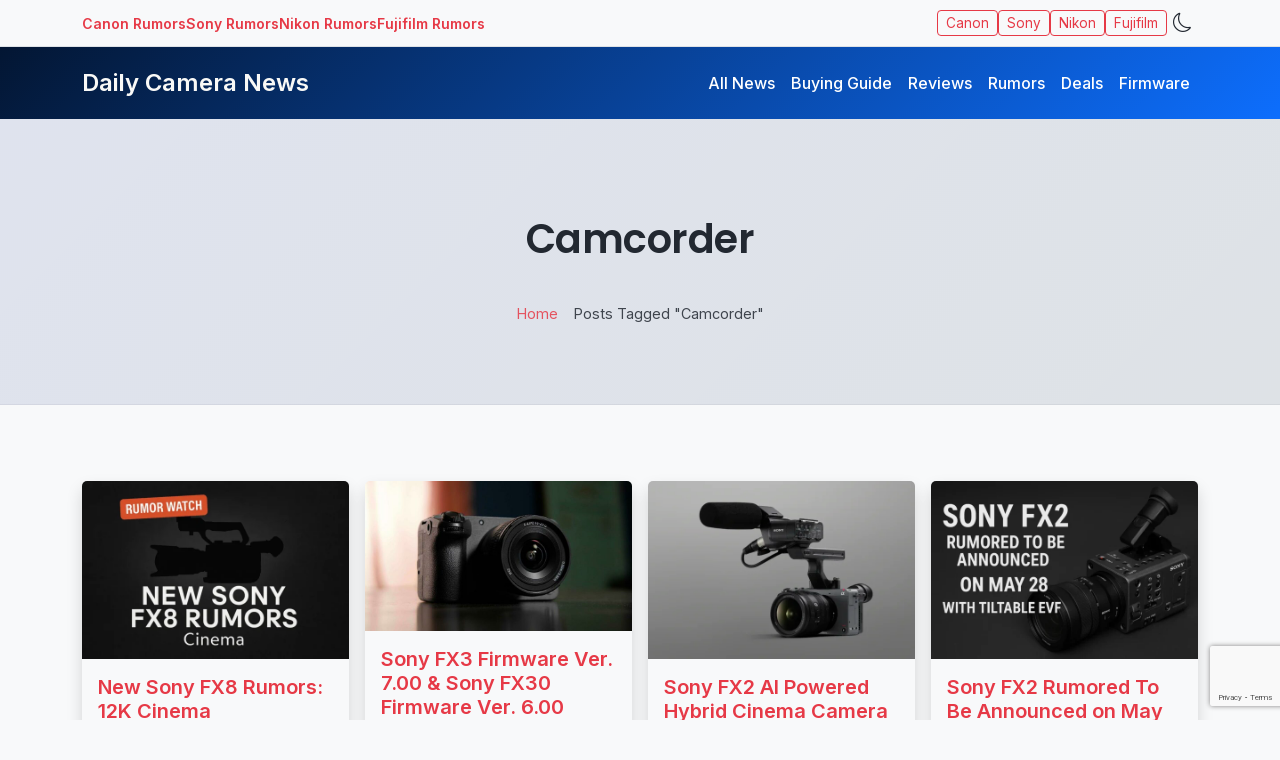

--- FILE ---
content_type: text/html; charset=UTF-8
request_url: https://www.dailycameranews.com/tag/camcorder/
body_size: 12649
content:
<!DOCTYPE html>
<html data-bs-theme="light" class="no-js" lang="en-US">
<head>
	<meta name="description" content="Daily Camera News - Latest Mirrorless, DSLR Camera Lens News" />
  <meta charset="utf-8">
  <meta name="viewport" content="width=device-width, initial-scale=1">
  <meta name='impact-site-verification' value='6a829bfd-1952-4e91-bee0-40228c33b141'>
  <meta name='impact-site-verification' value='929457847'>
  <meta name='robots' content='index, follow, max-image-preview:large, max-snippet:-1, max-video-preview:-1' />

	<!-- This site is optimized with the Yoast SEO plugin v26.6 - https://yoast.com/wordpress/plugins/seo/ -->
	<title>Camcorder - Daily Camera News</title>
	<link rel="canonical" href="https://www.dailycameranews.com/tag/camcorder/" />
	<link rel="next" href="https://www.dailycameranews.com/tag/camcorder/page/2/" />
	<meta property="og:locale" content="en_US" />
	<meta property="og:type" content="article" />
	<meta property="og:title" content="Camcorder - Daily Camera News" />
	<meta property="og:url" content="https://www.dailycameranews.com/tag/camcorder/" />
	<meta property="og:site_name" content="Daily Camera News" />
	<meta name="twitter:card" content="summary_large_image" />
	<meta name="twitter:site" content="@dailycameranews" />
	<script type="application/ld+json" class="yoast-schema-graph">{"@context":"https://schema.org","@graph":[{"@type":"CollectionPage","@id":"https://www.dailycameranews.com/tag/camcorder/","url":"https://www.dailycameranews.com/tag/camcorder/","name":"Camcorder - Daily Camera News","isPartOf":{"@id":"https://www.dailycameranews.com/#website"},"primaryImageOfPage":{"@id":"https://www.dailycameranews.com/tag/camcorder/#primaryimage"},"image":{"@id":"https://www.dailycameranews.com/tag/camcorder/#primaryimage"},"thumbnailUrl":"https://www.dailycameranews.com/wp-content/uploads/2025/12/new-sony-fx8-rumors.webp","breadcrumb":{"@id":"https://www.dailycameranews.com/tag/camcorder/#breadcrumb"},"inLanguage":"en-US"},{"@type":"ImageObject","inLanguage":"en-US","@id":"https://www.dailycameranews.com/tag/camcorder/#primaryimage","url":"https://www.dailycameranews.com/wp-content/uploads/2025/12/new-sony-fx8-rumors.webp","contentUrl":"https://www.dailycameranews.com/wp-content/uploads/2025/12/new-sony-fx8-rumors.webp","width":1200,"height":800},{"@type":"BreadcrumbList","@id":"https://www.dailycameranews.com/tag/camcorder/#breadcrumb","itemListElement":[{"@type":"ListItem","position":1,"name":"Home","item":"https://www.dailycameranews.com/"},{"@type":"ListItem","position":2,"name":"Camcorder"}]},{"@type":"WebSite","@id":"https://www.dailycameranews.com/#website","url":"https://www.dailycameranews.com/","name":"Daily Camera News","description":"Latest Mirrorless, DSLR Camera Lens News","publisher":{"@id":"https://www.dailycameranews.com/#organization"},"potentialAction":[{"@type":"SearchAction","target":{"@type":"EntryPoint","urlTemplate":"https://www.dailycameranews.com/?s={search_term_string}"},"query-input":{"@type":"PropertyValueSpecification","valueRequired":true,"valueName":"search_term_string"}}],"inLanguage":"en-US"},{"@type":"Organization","@id":"https://www.dailycameranews.com/#organization","name":"Daily Camera News","url":"https://www.dailycameranews.com/","logo":{"@type":"ImageObject","inLanguage":"en-US","@id":"https://www.dailycameranews.com/#/schema/logo/image/","url":"https://www.dailycameranews.com/wp-content/uploads/2021/02/9997-2214-www.dailycameranews.com_.jpg","contentUrl":"https://www.dailycameranews.com/wp-content/uploads/2021/02/9997-2214-www.dailycameranews.com_.jpg","width":1200,"height":764,"caption":"Daily Camera News"},"image":{"@id":"https://www.dailycameranews.com/#/schema/logo/image/"},"sameAs":["https://x.com/dailycameranews"]}]}</script>
	<!-- / Yoast SEO plugin. -->


<link rel='dns-prefetch' href='//www.dailycameranews.com' />
<link rel='dns-prefetch' href='//fonts.googleapis.com' />
<link rel='dns-prefetch' href='//cdn.jsdelivr.net' />
    <!-- Google Analytics 4 -->
    <script async src="https://www.googletagmanager.com/gtag/js?id=G-3DZEVJELH0"></script>
    <script>
      window.dataLayer = window.dataLayer || [];
      function gtag(){dataLayer.push(arguments);}
      gtag('js', new Date());
      gtag('config', 'G-3DZEVJELH0', { anonymize_ip: true });
    </script>
    <style id='wp-img-auto-sizes-contain-inline-css' type='text/css'>
img:is([sizes=auto i],[sizes^="auto," i]){contain-intrinsic-size:3000px 1500px}
/*# sourceURL=wp-img-auto-sizes-contain-inline-css */
</style>
<style id='wp-block-library-inline-css' type='text/css'>
:root{--wp-block-synced-color:#7a00df;--wp-block-synced-color--rgb:122,0,223;--wp-bound-block-color:var(--wp-block-synced-color);--wp-editor-canvas-background:#ddd;--wp-admin-theme-color:#007cba;--wp-admin-theme-color--rgb:0,124,186;--wp-admin-theme-color-darker-10:#006ba1;--wp-admin-theme-color-darker-10--rgb:0,107,160.5;--wp-admin-theme-color-darker-20:#005a87;--wp-admin-theme-color-darker-20--rgb:0,90,135;--wp-admin-border-width-focus:2px}@media (min-resolution:192dpi){:root{--wp-admin-border-width-focus:1.5px}}.wp-element-button{cursor:pointer}:root .has-very-light-gray-background-color{background-color:#eee}:root .has-very-dark-gray-background-color{background-color:#313131}:root .has-very-light-gray-color{color:#eee}:root .has-very-dark-gray-color{color:#313131}:root .has-vivid-green-cyan-to-vivid-cyan-blue-gradient-background{background:linear-gradient(135deg,#00d084,#0693e3)}:root .has-purple-crush-gradient-background{background:linear-gradient(135deg,#34e2e4,#4721fb 50%,#ab1dfe)}:root .has-hazy-dawn-gradient-background{background:linear-gradient(135deg,#faaca8,#dad0ec)}:root .has-subdued-olive-gradient-background{background:linear-gradient(135deg,#fafae1,#67a671)}:root .has-atomic-cream-gradient-background{background:linear-gradient(135deg,#fdd79a,#004a59)}:root .has-nightshade-gradient-background{background:linear-gradient(135deg,#330968,#31cdcf)}:root .has-midnight-gradient-background{background:linear-gradient(135deg,#020381,#2874fc)}:root{--wp--preset--font-size--normal:16px;--wp--preset--font-size--huge:42px}.has-regular-font-size{font-size:1em}.has-larger-font-size{font-size:2.625em}.has-normal-font-size{font-size:var(--wp--preset--font-size--normal)}.has-huge-font-size{font-size:var(--wp--preset--font-size--huge)}.has-text-align-center{text-align:center}.has-text-align-left{text-align:left}.has-text-align-right{text-align:right}.has-fit-text{white-space:nowrap!important}#end-resizable-editor-section{display:none}.aligncenter{clear:both}.items-justified-left{justify-content:flex-start}.items-justified-center{justify-content:center}.items-justified-right{justify-content:flex-end}.items-justified-space-between{justify-content:space-between}.screen-reader-text{border:0;clip-path:inset(50%);height:1px;margin:-1px;overflow:hidden;padding:0;position:absolute;width:1px;word-wrap:normal!important}.screen-reader-text:focus{background-color:#ddd;clip-path:none;color:#444;display:block;font-size:1em;height:auto;left:5px;line-height:normal;padding:15px 23px 14px;text-decoration:none;top:5px;width:auto;z-index:100000}html :where(.has-border-color){border-style:solid}html :where([style*=border-top-color]){border-top-style:solid}html :where([style*=border-right-color]){border-right-style:solid}html :where([style*=border-bottom-color]){border-bottom-style:solid}html :where([style*=border-left-color]){border-left-style:solid}html :where([style*=border-width]){border-style:solid}html :where([style*=border-top-width]){border-top-style:solid}html :where([style*=border-right-width]){border-right-style:solid}html :where([style*=border-bottom-width]){border-bottom-style:solid}html :where([style*=border-left-width]){border-left-style:solid}html :where(img[class*=wp-image-]){height:auto;max-width:100%}:where(figure){margin:0 0 1em}html :where(.is-position-sticky){--wp-admin--admin-bar--position-offset:var(--wp-admin--admin-bar--height,0px)}@media screen and (max-width:600px){html :where(.is-position-sticky){--wp-admin--admin-bar--position-offset:0px}}

/*# sourceURL=wp-block-library-inline-css */
</style><style id='wp-block-heading-inline-css' type='text/css'>
h1:where(.wp-block-heading).has-background,h2:where(.wp-block-heading).has-background,h3:where(.wp-block-heading).has-background,h4:where(.wp-block-heading).has-background,h5:where(.wp-block-heading).has-background,h6:where(.wp-block-heading).has-background{padding:1.25em 2.375em}h1.has-text-align-left[style*=writing-mode]:where([style*=vertical-lr]),h1.has-text-align-right[style*=writing-mode]:where([style*=vertical-rl]),h2.has-text-align-left[style*=writing-mode]:where([style*=vertical-lr]),h2.has-text-align-right[style*=writing-mode]:where([style*=vertical-rl]),h3.has-text-align-left[style*=writing-mode]:where([style*=vertical-lr]),h3.has-text-align-right[style*=writing-mode]:where([style*=vertical-rl]),h4.has-text-align-left[style*=writing-mode]:where([style*=vertical-lr]),h4.has-text-align-right[style*=writing-mode]:where([style*=vertical-rl]),h5.has-text-align-left[style*=writing-mode]:where([style*=vertical-lr]),h5.has-text-align-right[style*=writing-mode]:where([style*=vertical-rl]),h6.has-text-align-left[style*=writing-mode]:where([style*=vertical-lr]),h6.has-text-align-right[style*=writing-mode]:where([style*=vertical-rl]){rotate:180deg}
/*# sourceURL=https://www.dailycameranews.com/wp-includes/blocks/heading/style.min.css */
</style>
<style id='wp-block-tag-cloud-inline-css' type='text/css'>
.wp-block-tag-cloud{box-sizing:border-box}.wp-block-tag-cloud.aligncenter{justify-content:center;text-align:center}.wp-block-tag-cloud a{display:inline-block;margin-right:5px}.wp-block-tag-cloud span{display:inline-block;margin-left:5px;text-decoration:none}:root :where(.wp-block-tag-cloud.is-style-outline){display:flex;flex-wrap:wrap;gap:1ch}:root :where(.wp-block-tag-cloud.is-style-outline a){border:1px solid;font-size:unset!important;margin-right:0;padding:1ch 2ch;text-decoration:none!important}
/*# sourceURL=https://www.dailycameranews.com/wp-includes/blocks/tag-cloud/style.min.css */
</style>
<style id='wp-block-group-inline-css' type='text/css'>
.wp-block-group{box-sizing:border-box}:where(.wp-block-group.wp-block-group-is-layout-constrained){position:relative}
/*# sourceURL=https://www.dailycameranews.com/wp-includes/blocks/group/style.min.css */
</style>
<style id='wp-block-group-theme-inline-css' type='text/css'>
:where(.wp-block-group.has-background){padding:1.25em 2.375em}
/*# sourceURL=https://www.dailycameranews.com/wp-includes/blocks/group/theme.min.css */
</style>
<style id='global-styles-inline-css' type='text/css'>
:root{--wp--preset--aspect-ratio--square: 1;--wp--preset--aspect-ratio--4-3: 4/3;--wp--preset--aspect-ratio--3-4: 3/4;--wp--preset--aspect-ratio--3-2: 3/2;--wp--preset--aspect-ratio--2-3: 2/3;--wp--preset--aspect-ratio--16-9: 16/9;--wp--preset--aspect-ratio--9-16: 9/16;--wp--preset--color--black: #000000;--wp--preset--color--cyan-bluish-gray: #abb8c3;--wp--preset--color--white: #ffffff;--wp--preset--color--pale-pink: #f78da7;--wp--preset--color--vivid-red: #cf2e2e;--wp--preset--color--luminous-vivid-orange: #ff6900;--wp--preset--color--luminous-vivid-amber: #fcb900;--wp--preset--color--light-green-cyan: #7bdcb5;--wp--preset--color--vivid-green-cyan: #00d084;--wp--preset--color--pale-cyan-blue: #8ed1fc;--wp--preset--color--vivid-cyan-blue: #0693e3;--wp--preset--color--vivid-purple: #9b51e0;--wp--preset--gradient--vivid-cyan-blue-to-vivid-purple: linear-gradient(135deg,rgb(6,147,227) 0%,rgb(155,81,224) 100%);--wp--preset--gradient--light-green-cyan-to-vivid-green-cyan: linear-gradient(135deg,rgb(122,220,180) 0%,rgb(0,208,130) 100%);--wp--preset--gradient--luminous-vivid-amber-to-luminous-vivid-orange: linear-gradient(135deg,rgb(252,185,0) 0%,rgb(255,105,0) 100%);--wp--preset--gradient--luminous-vivid-orange-to-vivid-red: linear-gradient(135deg,rgb(255,105,0) 0%,rgb(207,46,46) 100%);--wp--preset--gradient--very-light-gray-to-cyan-bluish-gray: linear-gradient(135deg,rgb(238,238,238) 0%,rgb(169,184,195) 100%);--wp--preset--gradient--cool-to-warm-spectrum: linear-gradient(135deg,rgb(74,234,220) 0%,rgb(151,120,209) 20%,rgb(207,42,186) 40%,rgb(238,44,130) 60%,rgb(251,105,98) 80%,rgb(254,248,76) 100%);--wp--preset--gradient--blush-light-purple: linear-gradient(135deg,rgb(255,206,236) 0%,rgb(152,150,240) 100%);--wp--preset--gradient--blush-bordeaux: linear-gradient(135deg,rgb(254,205,165) 0%,rgb(254,45,45) 50%,rgb(107,0,62) 100%);--wp--preset--gradient--luminous-dusk: linear-gradient(135deg,rgb(255,203,112) 0%,rgb(199,81,192) 50%,rgb(65,88,208) 100%);--wp--preset--gradient--pale-ocean: linear-gradient(135deg,rgb(255,245,203) 0%,rgb(182,227,212) 50%,rgb(51,167,181) 100%);--wp--preset--gradient--electric-grass: linear-gradient(135deg,rgb(202,248,128) 0%,rgb(113,206,126) 100%);--wp--preset--gradient--midnight: linear-gradient(135deg,rgb(2,3,129) 0%,rgb(40,116,252) 100%);--wp--preset--font-size--small: 14px;--wp--preset--font-size--medium: 20px;--wp--preset--font-size--large: 22px;--wp--preset--font-size--x-large: 42px;--wp--preset--font-size--normal: 16px;--wp--preset--font-size--huge: 28px;--wp--preset--spacing--20: 0.44rem;--wp--preset--spacing--30: 0.67rem;--wp--preset--spacing--40: 1rem;--wp--preset--spacing--50: 1.5rem;--wp--preset--spacing--60: 2.25rem;--wp--preset--spacing--70: 3.38rem;--wp--preset--spacing--80: 5.06rem;--wp--preset--shadow--natural: 6px 6px 9px rgba(0, 0, 0, 0.2);--wp--preset--shadow--deep: 12px 12px 50px rgba(0, 0, 0, 0.4);--wp--preset--shadow--sharp: 6px 6px 0px rgba(0, 0, 0, 0.2);--wp--preset--shadow--outlined: 6px 6px 0px -3px rgb(255, 255, 255), 6px 6px rgb(0, 0, 0);--wp--preset--shadow--crisp: 6px 6px 0px rgb(0, 0, 0);}:where(.is-layout-flex){gap: 0.5em;}:where(.is-layout-grid){gap: 0.5em;}body .is-layout-flex{display: flex;}.is-layout-flex{flex-wrap: wrap;align-items: center;}.is-layout-flex > :is(*, div){margin: 0;}body .is-layout-grid{display: grid;}.is-layout-grid > :is(*, div){margin: 0;}:where(.wp-block-columns.is-layout-flex){gap: 2em;}:where(.wp-block-columns.is-layout-grid){gap: 2em;}:where(.wp-block-post-template.is-layout-flex){gap: 1.25em;}:where(.wp-block-post-template.is-layout-grid){gap: 1.25em;}.has-black-color{color: var(--wp--preset--color--black) !important;}.has-cyan-bluish-gray-color{color: var(--wp--preset--color--cyan-bluish-gray) !important;}.has-white-color{color: var(--wp--preset--color--white) !important;}.has-pale-pink-color{color: var(--wp--preset--color--pale-pink) !important;}.has-vivid-red-color{color: var(--wp--preset--color--vivid-red) !important;}.has-luminous-vivid-orange-color{color: var(--wp--preset--color--luminous-vivid-orange) !important;}.has-luminous-vivid-amber-color{color: var(--wp--preset--color--luminous-vivid-amber) !important;}.has-light-green-cyan-color{color: var(--wp--preset--color--light-green-cyan) !important;}.has-vivid-green-cyan-color{color: var(--wp--preset--color--vivid-green-cyan) !important;}.has-pale-cyan-blue-color{color: var(--wp--preset--color--pale-cyan-blue) !important;}.has-vivid-cyan-blue-color{color: var(--wp--preset--color--vivid-cyan-blue) !important;}.has-vivid-purple-color{color: var(--wp--preset--color--vivid-purple) !important;}.has-black-background-color{background-color: var(--wp--preset--color--black) !important;}.has-cyan-bluish-gray-background-color{background-color: var(--wp--preset--color--cyan-bluish-gray) !important;}.has-white-background-color{background-color: var(--wp--preset--color--white) !important;}.has-pale-pink-background-color{background-color: var(--wp--preset--color--pale-pink) !important;}.has-vivid-red-background-color{background-color: var(--wp--preset--color--vivid-red) !important;}.has-luminous-vivid-orange-background-color{background-color: var(--wp--preset--color--luminous-vivid-orange) !important;}.has-luminous-vivid-amber-background-color{background-color: var(--wp--preset--color--luminous-vivid-amber) !important;}.has-light-green-cyan-background-color{background-color: var(--wp--preset--color--light-green-cyan) !important;}.has-vivid-green-cyan-background-color{background-color: var(--wp--preset--color--vivid-green-cyan) !important;}.has-pale-cyan-blue-background-color{background-color: var(--wp--preset--color--pale-cyan-blue) !important;}.has-vivid-cyan-blue-background-color{background-color: var(--wp--preset--color--vivid-cyan-blue) !important;}.has-vivid-purple-background-color{background-color: var(--wp--preset--color--vivid-purple) !important;}.has-black-border-color{border-color: var(--wp--preset--color--black) !important;}.has-cyan-bluish-gray-border-color{border-color: var(--wp--preset--color--cyan-bluish-gray) !important;}.has-white-border-color{border-color: var(--wp--preset--color--white) !important;}.has-pale-pink-border-color{border-color: var(--wp--preset--color--pale-pink) !important;}.has-vivid-red-border-color{border-color: var(--wp--preset--color--vivid-red) !important;}.has-luminous-vivid-orange-border-color{border-color: var(--wp--preset--color--luminous-vivid-orange) !important;}.has-luminous-vivid-amber-border-color{border-color: var(--wp--preset--color--luminous-vivid-amber) !important;}.has-light-green-cyan-border-color{border-color: var(--wp--preset--color--light-green-cyan) !important;}.has-vivid-green-cyan-border-color{border-color: var(--wp--preset--color--vivid-green-cyan) !important;}.has-pale-cyan-blue-border-color{border-color: var(--wp--preset--color--pale-cyan-blue) !important;}.has-vivid-cyan-blue-border-color{border-color: var(--wp--preset--color--vivid-cyan-blue) !important;}.has-vivid-purple-border-color{border-color: var(--wp--preset--color--vivid-purple) !important;}.has-vivid-cyan-blue-to-vivid-purple-gradient-background{background: var(--wp--preset--gradient--vivid-cyan-blue-to-vivid-purple) !important;}.has-light-green-cyan-to-vivid-green-cyan-gradient-background{background: var(--wp--preset--gradient--light-green-cyan-to-vivid-green-cyan) !important;}.has-luminous-vivid-amber-to-luminous-vivid-orange-gradient-background{background: var(--wp--preset--gradient--luminous-vivid-amber-to-luminous-vivid-orange) !important;}.has-luminous-vivid-orange-to-vivid-red-gradient-background{background: var(--wp--preset--gradient--luminous-vivid-orange-to-vivid-red) !important;}.has-very-light-gray-to-cyan-bluish-gray-gradient-background{background: var(--wp--preset--gradient--very-light-gray-to-cyan-bluish-gray) !important;}.has-cool-to-warm-spectrum-gradient-background{background: var(--wp--preset--gradient--cool-to-warm-spectrum) !important;}.has-blush-light-purple-gradient-background{background: var(--wp--preset--gradient--blush-light-purple) !important;}.has-blush-bordeaux-gradient-background{background: var(--wp--preset--gradient--blush-bordeaux) !important;}.has-luminous-dusk-gradient-background{background: var(--wp--preset--gradient--luminous-dusk) !important;}.has-pale-ocean-gradient-background{background: var(--wp--preset--gradient--pale-ocean) !important;}.has-electric-grass-gradient-background{background: var(--wp--preset--gradient--electric-grass) !important;}.has-midnight-gradient-background{background: var(--wp--preset--gradient--midnight) !important;}.has-small-font-size{font-size: var(--wp--preset--font-size--small) !important;}.has-medium-font-size{font-size: var(--wp--preset--font-size--medium) !important;}.has-large-font-size{font-size: var(--wp--preset--font-size--large) !important;}.has-x-large-font-size{font-size: var(--wp--preset--font-size--x-large) !important;}
/*# sourceURL=global-styles-inline-css */
</style>
<style id='core-block-supports-inline-css' type='text/css'>
.wp-container-core-group-is-layout-8cf370e7{flex-direction:column;align-items:flex-start;}
/*# sourceURL=core-block-supports-inline-css */
</style>

<style id='classic-theme-styles-inline-css' type='text/css'>
/*! This file is auto-generated */
.wp-block-button__link{color:#fff;background-color:#32373c;border-radius:9999px;box-shadow:none;text-decoration:none;padding:calc(.667em + 2px) calc(1.333em + 2px);font-size:1.125em}.wp-block-file__button{background:#32373c;color:#fff;text-decoration:none}
/*# sourceURL=/wp-includes/css/classic-themes.min.css */
</style>
<link rel='stylesheet' id='contact-form-7-css' href='https://www.dailycameranews.com/wp-content/plugins/contact-form-7/includes/css/styles.css?ver=6.1.4' type='text/css' media='all' />
<link rel='stylesheet' id='google-webfonts-css' href='https://fonts.googleapis.com/css2?family=Inter:wght@400;500;600&#038;family=Poppins:wght@600&#038;display=swap' type='text/css' media='all' />
<link rel='stylesheet' id='bootstrap-icons-css' href='https://cdn.jsdelivr.net/npm/bootstrap-icons@1.11.3/font/bootstrap-icons.css?ver=1.11.3' type='text/css' media='all' />
<link rel='stylesheet' id='gutenberg-blocks-css' href='https://www.dailycameranews.com/wp-content/themes/orustrap/theme/css/blocks.css?ver=1761398446' type='text/css' media='all' />
<link rel='stylesheet' id='b5st-theme-css' href='https://www.dailycameranews.com/wp-content/themes/orustrap/theme/css/b5st.min.css?ver=1766134662' type='text/css' media='all' />
<link rel="https://api.w.org/" href="https://www.dailycameranews.com/wp-json/" /><link rel="alternate" title="JSON" type="application/json" href="https://www.dailycameranews.com/wp-json/wp/v2/tags/302" /><meta name="generator" content="WordPress 6.9" />
<link rel="shortcut icon" href="https://www.dailycameranews.com/wp-content/themes/orustrap/theme/img/favicon.png">
</head>

<body class="archive tag tag-camcorder tag-302 wp-theme-orustrap index-page">

<a class="skip-link visually-hidden-focusable p-1" href="#site-main">Skip to main content</a>

<!-- 🔹 Top Navbar -->
<div class="top-bar">
  <div class="container d-flex flex-wrap justify-content-between align-items-center py-2">
    <div class="d-flex flex-wrap gap-3">
      <a href="/tag/canon-rumors/" class="link-secondary-subtle text-decoration-none small fw-bold">Canon Rumors</a>
      <a href="/tag/sony-rumors/" class="link-secondary-subtle text-decoration-none small fw-bold">Sony Rumors</a>
      <a href="/tag/nikon-rumors/" class="link-secondary-subtle text-decoration-none small fw-bold">Nikon Rumors</a>
      <a href="/tag/fujifilm-rumors/" class="link-secondary-subtle text-decoration-none small fw-bold">Fujifilm Rumors</a>
    </div>

    <div class="d-flex flex-wrap align-items-center gap-2">
      <a href="/category/canon/" class="top-btn">Canon</a>
      <a href="/category/sony/" class="top-btn">Sony</a>
      <a href="/category/nikon/" class="top-btn">Nikon</a>
      <a href="/category/fujifilm/" class="top-btn">Fujifilm</a>

      <!-- 🌗 Theme toggle -->
      <button class="theme-toggle" id="themeToggle" aria-label="Toggle theme">
        <i class="bi bi-moon"></i>
      </button>
    </div>
  </div>
</div>

<!-- 🔹 Main Header -->
<header class="py-3">
  <div class="container d-flex flex-column flex-md-row justify-content-between align-items-center">
    <a href="https://www.dailycameranews.com/" class="fs-4 fw-bold site-title mb-2 mb-md-0">
       Daily Camera News    </a>

    <nav>
      <ul class="nav flex-wrap justify-content-center justify-content-md-end gap-2">
        <li class="nav-item"><a href="/news/" class="nav-link px-2">All News</a></li>
        <li class="nav-item"><a href="/tag/buying-guide/" class="nav-link px-2">Buying Guide</a></li>
        <li class="nav-item"><a href="/tag/review/" class="nav-link px-2">Reviews</a></li>
        <li class="nav-item"><a href="/tag/rumors/" class="nav-link px-2">Rumors</a></li>
        <li class="nav-item"><a href="/tag/deal/" class="nav-link px-2">Deals</a></li>
        <li class="nav-item"><a href="/tag/firmware/" class="nav-link px-2">Firmware</a></li>
      </ul>
    </nav>
  </div>
</header>

<main id="site-main">
  
<section class="stitle bg-secondary mb-3">
  <div class="container text-center py-3">
    <h1 class="mt-5">Camcorder</h1>
    <div class="text-small d-flex justify-content-center mt-1">
      <div class=""><nav aria-label="breadcrumb" class="container-xxl py-3"><ol class="breadcrumb p-3 m-0" itemscope itemtype="http://schema.org/BreadcrumbList"><li class="breadcrumb-item" itemprop="itemListElement" itemscope itemtype="http://schema.org/ListItem"><a href="https://www.dailycameranews.com/" itemprop="item"><span itemprop="name">Home</span></a><meta itemprop="position" content="1" /></li><span class="px-2 text-white"> </span><li class="breadcrumb-item active" aria-current="page">Posts Tagged "Camcorder"</li></ol></nav></div><!-- .breadcrumb -->    </div>
  </div>
</section>

  



<!-- Blog Posts Section -->
<section id="blog" class="sfablog">
    <div class="container">
        <div class="row g-3">

                                                

<div class="col-lg-3 col-md-6 col-sm-12 mb-4">
    <article id="post-52933" class="card h-100 shadow border-0 post-52933 post type-post status-publish format-standard has-post-thumbnail hentry category-cameras category-sony tag-camcorder tag-full-frame tag-rumors tag-sony-e tag-sony-fx8 tag-sony-rumors">

        <!-- Featured Image -->
                    <a href="https://www.dailycameranews.com/2025/12/new-sony-fx8-rumors/" class="stretched-link">
                <img width="600" height="400" src="https://www.dailycameranews.com/wp-content/uploads/2025/12/new-sony-fx8-rumors-600x400.webp" class="card-img-top wp-post-image" alt="" decoding="async" fetchpriority="high" srcset="https://www.dailycameranews.com/wp-content/uploads/2025/12/new-sony-fx8-rumors-600x400.webp 600w, https://www.dailycameranews.com/wp-content/uploads/2025/12/new-sony-fx8-rumors-450x300.webp 450w, https://www.dailycameranews.com/wp-content/uploads/2025/12/new-sony-fx8-rumors-1110x740.webp 1110w, https://www.dailycameranews.com/wp-content/uploads/2025/12/new-sony-fx8-rumors-768x512.webp 768w, https://www.dailycameranews.com/wp-content/uploads/2025/12/new-sony-fx8-rumors-900x600.webp 900w, https://www.dailycameranews.com/wp-content/uploads/2025/12/new-sony-fx8-rumors-360x240.webp 360w, https://www.dailycameranews.com/wp-content/uploads/2025/12/new-sony-fx8-rumors-300x200.webp 300w, https://www.dailycameranews.com/wp-content/uploads/2025/12/new-sony-fx8-rumors-240x160.webp 240w, https://www.dailycameranews.com/wp-content/uploads/2025/12/new-sony-fx8-rumors.webp 1200w" sizes="(max-width: 600px) 100vw, 600px" />            </a>
        
        <!-- Card Body -->
        <div class="card-body">
            <h5 class="card-title">
                <a href="https://www.dailycameranews.com/2025/12/new-sony-fx8-rumors/" class="stretched-link text-decoration-none fw-bold">
                    New Sony FX8 Rumors: 12K Cinema Powerhouse in Compact Form                </a>
            </h5>
            <p class="card-text">
                Sony FX8 is rumored to be the next major addition to Sony’s Cinema Line, offering a compact alternative to the FX9 with groundbreaking specs. Although...            </p>
        </div>

        <!-- Card Footer with Read More -->
        <div class="card-footer text-end bg-transparent border-0">
            <a href="https://www.dailycameranews.com/2025/12/new-sony-fx8-rumors/" class="btn btn-sm btn-outline-primary">
                Read More <i class="bi bi-arrow-right"></i>
            </a>
        </div>
    </article>
</div>
                                    

<div class="col-lg-3 col-md-6 col-sm-12 mb-4">
    <article id="post-51982" class="card h-100 shadow border-0 post-51982 post type-post status-publish format-standard has-post-thumbnail hentry category-cameras category-sony tag-camcorder tag-firmware tag-full-frame tag-sony-e tag-sony-fx3 tag-sony-fx30">

        <!-- Featured Image -->
                    <a href="https://www.dailycameranews.com/2025/08/sony-fx3-firmware-ver-7-00-sony-fx30-firmware-ver-6-00-released/" class="stretched-link">
                <img width="600" height="337" src="https://www.dailycameranews.com/wp-content/uploads/2022/09/Sony-FX30-APS-C-cinema-camera.jpeg" class="card-img-top wp-post-image" alt="" decoding="async" srcset="https://www.dailycameranews.com/wp-content/uploads/2022/09/Sony-FX30-APS-C-cinema-camera.jpeg 900w, https://www.dailycameranews.com/wp-content/uploads/2022/09/Sony-FX30-APS-C-cinema-camera-534x300.jpeg 534w, https://www.dailycameranews.com/wp-content/uploads/2022/09/Sony-FX30-APS-C-cinema-camera-768x432.jpeg 768w" sizes="(max-width: 600px) 100vw, 600px" />            </a>
        
        <!-- Card Body -->
        <div class="card-body">
            <h5 class="card-title">
                <a href="https://www.dailycameranews.com/2025/08/sony-fx3-firmware-ver-7-00-sony-fx30-firmware-ver-6-00-released/" class="stretched-link text-decoration-none fw-bold">
                    Sony FX3 Firmware Ver. 7.00 &#038; Sony FX30 Firmware Ver. 6.00 Released                </a>
            </h5>
            <p class="card-text">
                Sony has released the new firmware for FX3 and FX30 cinema cameras. You can see the details and download links of the firmware 7.00 for the Sony FX3...            </p>
        </div>

        <!-- Card Footer with Read More -->
        <div class="card-footer text-end bg-transparent border-0">
            <a href="https://www.dailycameranews.com/2025/08/sony-fx3-firmware-ver-7-00-sony-fx30-firmware-ver-6-00-released/" class="btn btn-sm btn-outline-primary">
                Read More <i class="bi bi-arrow-right"></i>
            </a>
        </div>
    </article>
</div>
                                    

<div class="col-lg-3 col-md-6 col-sm-12 mb-4">
    <article id="post-51798" class="card h-100 shadow border-0 post-51798 post type-post status-publish format-standard has-post-thumbnail hentry category-sony tag-announcement tag-camcorder tag-full-frame tag-shipping tag-sony-e tag-sony-fx2 tag-sony-fx3">

        <!-- Featured Image -->
                    <a href="https://www.dailycameranews.com/2025/06/sony-fx2-ai-powered-hybrid-cinema-camera-announced/" class="stretched-link">
                <img width="600" height="400" src="https://www.dailycameranews.com/wp-content/uploads/2025/06/sony-fx2-ai-powered-hybrid-cinema-camera-announced-600x400.webp" class="card-img-top wp-post-image" alt="" decoding="async" srcset="https://www.dailycameranews.com/wp-content/uploads/2025/06/sony-fx2-ai-powered-hybrid-cinema-camera-announced-600x400.webp 600w, https://www.dailycameranews.com/wp-content/uploads/2025/06/sony-fx2-ai-powered-hybrid-cinema-camera-announced-900x600.webp 900w, https://www.dailycameranews.com/wp-content/uploads/2025/06/sony-fx2-ai-powered-hybrid-cinema-camera-announced-360x240.webp 360w" sizes="(max-width: 600px) 100vw, 600px" />            </a>
        
        <!-- Card Body -->
        <div class="card-body">
            <h5 class="card-title">
                <a href="https://www.dailycameranews.com/2025/06/sony-fx2-ai-powered-hybrid-cinema-camera-announced/" class="stretched-link text-decoration-none fw-bold">
                    Sony FX2 AI Powered Hybrid Cinema Camera Announced                </a>
            </h5>
            <p class="card-text">
                Sony FX2 compact AI-powered cinema camera is now officially announced. The camera&#8217;s design borrows a lot from previous cinema cameras; it has several standard 1/4...            </p>
        </div>

        <!-- Card Footer with Read More -->
        <div class="card-footer text-end bg-transparent border-0">
            <a href="https://www.dailycameranews.com/2025/06/sony-fx2-ai-powered-hybrid-cinema-camera-announced/" class="btn btn-sm btn-outline-primary">
                Read More <i class="bi bi-arrow-right"></i>
            </a>
        </div>
    </article>
</div>
                                    

<div class="col-lg-3 col-md-6 col-sm-12 mb-4">
    <article id="post-51751" class="card h-100 shadow border-0 post-51751 post type-post status-publish format-standard has-post-thumbnail hentry category-cameras category-lenses category-sony tag-camcorder tag-full-frame tag-rumors tag-sony-e tag-sony-fx2 tag-sony-fx3 tag-sony-rumors">

        <!-- Featured Image -->
                    <a href="https://www.dailycameranews.com/2025/05/sony-fx2-rumored-to-be-announced-on-may-28-with-tiltable-evf/" class="stretched-link">
                <img width="600" height="400" src="https://www.dailycameranews.com/wp-content/uploads/2025/05/sony-fx2-rumored-to-be-announced-on-may-28-with-tiltable-evf-600x400.webp" class="card-img-top wp-post-image" alt="" decoding="async" loading="lazy" srcset="https://www.dailycameranews.com/wp-content/uploads/2025/05/sony-fx2-rumored-to-be-announced-on-may-28-with-tiltable-evf-600x400.webp 600w, https://www.dailycameranews.com/wp-content/uploads/2025/05/sony-fx2-rumored-to-be-announced-on-may-28-with-tiltable-evf-450x300.webp 450w, https://www.dailycameranews.com/wp-content/uploads/2025/05/sony-fx2-rumored-to-be-announced-on-may-28-with-tiltable-evf-1110x740.webp 1110w, https://www.dailycameranews.com/wp-content/uploads/2025/05/sony-fx2-rumored-to-be-announced-on-may-28-with-tiltable-evf-768x512.webp 768w, https://www.dailycameranews.com/wp-content/uploads/2025/05/sony-fx2-rumored-to-be-announced-on-may-28-with-tiltable-evf-1536x1024.webp 1536w, https://www.dailycameranews.com/wp-content/uploads/2025/05/sony-fx2-rumored-to-be-announced-on-may-28-with-tiltable-evf-900x600.webp 900w, https://www.dailycameranews.com/wp-content/uploads/2025/05/sony-fx2-rumored-to-be-announced-on-may-28-with-tiltable-evf-360x240.webp 360w, https://www.dailycameranews.com/wp-content/uploads/2025/05/sony-fx2-rumored-to-be-announced-on-may-28-with-tiltable-evf-300x200.webp 300w, https://www.dailycameranews.com/wp-content/uploads/2025/05/sony-fx2-rumored-to-be-announced-on-may-28-with-tiltable-evf.webp 1920w" sizes="auto, (max-width: 600px) 100vw, 600px" />            </a>
        
        <!-- Card Body -->
        <div class="card-body">
            <h5 class="card-title">
                <a href="https://www.dailycameranews.com/2025/05/sony-fx2-rumored-to-be-announced-on-may-28-with-tiltable-evf/" class="stretched-link text-decoration-none fw-bold">
                    Sony FX2 Rumored To Be Announced on May 28 with Tiltable EVF                </a>
            </h5>
            <p class="card-text">
                Sony is reportedly set to expand its popular FX line with the new Sony FX2, a camera aimed at professional filmmakers and content creators. According...            </p>
        </div>

        <!-- Card Footer with Read More -->
        <div class="card-footer text-end bg-transparent border-0">
            <a href="https://www.dailycameranews.com/2025/05/sony-fx2-rumored-to-be-announced-on-may-28-with-tiltable-evf/" class="btn btn-sm btn-outline-primary">
                Read More <i class="bi bi-arrow-right"></i>
            </a>
        </div>
    </article>
</div>
                                    

<div class="col-lg-3 col-md-6 col-sm-12 mb-4">
    <article id="post-51704" class="card h-100 shadow border-0 post-51704 post type-post status-publish format-standard has-post-thumbnail hentry category-sony tag-announcement tag-camcorder tag-full-frame tag-shipping tag-sony-e tag-sony-fx3 tag-sony-fx30 tag-sony-fx3a">

        <!-- Featured Image -->
                    <a href="https://www.dailycameranews.com/2025/05/sony-announces-new-fx3a-camera/" class="stretched-link">
                <img width="600" height="381" src="https://www.dailycameranews.com/wp-content/uploads/2021/02/sony-fx3-front.jpg" class="card-img-top wp-post-image" alt="" decoding="async" loading="lazy" srcset="https://www.dailycameranews.com/wp-content/uploads/2021/02/sony-fx3-front.jpg 1200w, https://www.dailycameranews.com/wp-content/uploads/2021/02/sony-fx3-front-472x300.jpg 472w, https://www.dailycameranews.com/wp-content/uploads/2021/02/sony-fx3-front-1110x705.jpg 1110w, https://www.dailycameranews.com/wp-content/uploads/2021/02/sony-fx3-front-768x488.jpg 768w" sizes="auto, (max-width: 600px) 100vw, 600px" />            </a>
        
        <!-- Card Body -->
        <div class="card-body">
            <h5 class="card-title">
                <a href="https://www.dailycameranews.com/2025/05/sony-announces-new-fx3a-camera/" class="stretched-link text-decoration-none fw-bold">
                    Sony Announces New FX3A Camera                </a>
            </h5>
            <p class="card-text">
                Sony has announced the FX3a, a revised version of its FX3 full-frame Cinema Line camera. It is listed at B&amp;H as a new item available for pre-order...            </p>
        </div>

        <!-- Card Footer with Read More -->
        <div class="card-footer text-end bg-transparent border-0">
            <a href="https://www.dailycameranews.com/2025/05/sony-announces-new-fx3a-camera/" class="btn btn-sm btn-outline-primary">
                Read More <i class="bi bi-arrow-right"></i>
            </a>
        </div>
    </article>
</div>
                                    

<div class="col-lg-3 col-md-6 col-sm-12 mb-4">
    <article id="post-51479" class="card h-100 shadow border-0 post-51479 post type-post status-publish format-standard has-post-thumbnail hentry category-cameras category-canon tag-camcorder tag-canon-camcorders tag-canon-cinema-eos-c500-mark-ii tag-canon-rf tag-firmware tag-full-frame">

        <!-- Featured Image -->
                    <a href="https://www.dailycameranews.com/2025/04/canon-eos-c500-mark-ii-firmware-update-version-1-1-4-1/" class="stretched-link">
                <img width="600" height="400" src="https://www.dailycameranews.com/wp-content/uploads/2019/09/canon-cinema-eos-c500-mark-ii-officially-announced.jpg" class="card-img-top wp-post-image" alt="" decoding="async" loading="lazy" srcset="https://www.dailycameranews.com/wp-content/uploads/2019/09/canon-cinema-eos-c500-mark-ii-officially-announced.jpg 900w, https://www.dailycameranews.com/wp-content/uploads/2019/09/canon-cinema-eos-c500-mark-ii-officially-announced-450x300.jpg 450w, https://www.dailycameranews.com/wp-content/uploads/2019/09/canon-cinema-eos-c500-mark-ii-officially-announced-768x512.jpg 768w, https://www.dailycameranews.com/wp-content/uploads/2019/09/canon-cinema-eos-c500-mark-ii-officially-announced-240x160.jpg 240w, https://www.dailycameranews.com/wp-content/uploads/2019/09/canon-cinema-eos-c500-mark-ii-officially-announced-600x400.jpg 600w" sizes="auto, (max-width: 600px) 100vw, 600px" />            </a>
        
        <!-- Card Body -->
        <div class="card-body">
            <h5 class="card-title">
                <a href="https://www.dailycameranews.com/2025/04/canon-eos-c500-mark-ii-firmware-update-version-1-1-4-1/" class="stretched-link text-decoration-none fw-bold">
                    Canon EOS C500 Mark II Firmware Update Version 1.1.4.1                </a>
            </h5>
            <p class="card-text">
                Canon has released a new firmware update Version 1.1.4.1 for the Canon Cinema EOS C500 Mark II camera. This is a minor feature and bug...            </p>
        </div>

        <!-- Card Footer with Read More -->
        <div class="card-footer text-end bg-transparent border-0">
            <a href="https://www.dailycameranews.com/2025/04/canon-eos-c500-mark-ii-firmware-update-version-1-1-4-1/" class="btn btn-sm btn-outline-primary">
                Read More <i class="bi bi-arrow-right"></i>
            </a>
        </div>
    </article>
</div>
                                    

<div class="col-lg-3 col-md-6 col-sm-12 mb-4">
    <article id="post-51287" class="card h-100 shadow border-0 post-51287 post type-post status-publish format-standard has-post-thumbnail hentry category-sony tag-1-inch tag-buying-guide tag-camcorder tag-compact-camera tag-full-frame tag-sony-a7-iv tag-sony-a7siii tag-sony-e tag-sony-fx3 tag-sony-zv-1-ii tag-sony-zv-e1 tag-sony-zv1">

        <!-- Featured Image -->
                    <a href="https://www.dailycameranews.com/2025/02/5-best-sony-cameras-for-videographers/" class="stretched-link">
                <img width="600" height="400" src="https://www.dailycameranews.com/wp-content/uploads/2025/02/5-best-sony-cameras-for-videographers-600x400.webp" class="card-img-top wp-post-image" alt="" decoding="async" loading="lazy" srcset="https://www.dailycameranews.com/wp-content/uploads/2025/02/5-best-sony-cameras-for-videographers-600x400.webp 600w, https://www.dailycameranews.com/wp-content/uploads/2025/02/5-best-sony-cameras-for-videographers-900x600.webp 900w, https://www.dailycameranews.com/wp-content/uploads/2025/02/5-best-sony-cameras-for-videographers-360x240.webp 360w" sizes="auto, (max-width: 600px) 100vw, 600px" />            </a>
        
        <!-- Card Body -->
        <div class="card-body">
            <h5 class="card-title">
                <a href="https://www.dailycameranews.com/2025/02/5-best-sony-cameras-for-videographers/" class="stretched-link text-decoration-none fw-bold">
                    5 Best Sony Cameras for Videographers                </a>
            </h5>
            <p class="card-text">
                When it comes to video production, Sony has established itself as a leading brand, offering some of the best Sony cameras tailored for videographers. Whether...            </p>
        </div>

        <!-- Card Footer with Read More -->
        <div class="card-footer text-end bg-transparent border-0">
            <a href="https://www.dailycameranews.com/2025/02/5-best-sony-cameras-for-videographers/" class="btn btn-sm btn-outline-primary">
                Read More <i class="bi bi-arrow-right"></i>
            </a>
        </div>
    </article>
</div>
                                    

<div class="col-lg-3 col-md-6 col-sm-12 mb-4">
    <article id="post-51148" class="card h-100 shadow border-0 post-51148 post type-post status-publish format-standard has-post-thumbnail hentry category-cameras category-canon category-lenses tag-camcorder tag-canon-c300-mark-iii tag-canon-camcorders tag-canon-cinema-eos-c500-mark-ii tag-canon-cinema-eos-c70 tag-canon-eos-r5c tag-canon-eos-rc tag-canon-rf tag-canon-rumors tag-full-frame tag-rumors tag-sony-fx3 tag-sony-fx30">

        <!-- Featured Image -->
                    <a href="https://www.dailycameranews.com/2025/02/rumors-canon-eos-rc-to-be-announced-in-2025/" class="stretched-link">
                <img width="533" height="400" src="https://www.dailycameranews.com/wp-content/uploads/2023/02/canon-eos-r5-mark-ii-rumors.jpg" class="card-img-top wp-post-image" alt="" decoding="async" loading="lazy" srcset="https://www.dailycameranews.com/wp-content/uploads/2023/02/canon-eos-r5-mark-ii-rumors.jpg 900w, https://www.dailycameranews.com/wp-content/uploads/2023/02/canon-eos-r5-mark-ii-rumors-400x300.jpg 400w, https://www.dailycameranews.com/wp-content/uploads/2023/02/canon-eos-r5-mark-ii-rumors-768x576.jpg 768w" sizes="auto, (max-width: 533px) 100vw, 533px" />            </a>
        
        <!-- Card Body -->
        <div class="card-body">
            <h5 class="card-title">
                <a href="https://www.dailycameranews.com/2025/02/rumors-canon-eos-rc-to-be-announced-in-2025/" class="stretched-link text-decoration-none fw-bold">
                    Rumors : Canon EOS RC to be Announced in 2025 ?                </a>
            </h5>
            <p class="card-text">
                Canon is rumored to be developing a new cinema-focused mirrorless camera, the Canon EOS RC, set to challenge Sony’s popular FX3 and FX30 models. While...            </p>
        </div>

        <!-- Card Footer with Read More -->
        <div class="card-footer text-end bg-transparent border-0">
            <a href="https://www.dailycameranews.com/2025/02/rumors-canon-eos-rc-to-be-announced-in-2025/" class="btn btn-sm btn-outline-primary">
                Read More <i class="bi bi-arrow-right"></i>
            </a>
        </div>
    </article>
</div>
                                    

<div class="col-lg-3 col-md-6 col-sm-12 mb-4">
    <article id="post-50873" class="card h-100 shadow border-0 post-50873 post type-post status-publish format-standard has-post-thumbnail hentry category-cameras category-sony tag-camcorder tag-firmware tag-full-frame tag-shipping tag-sony-e tag-sony-fx3 tag-sony-fx30">

        <!-- Featured Image -->
                    <a href="https://www.dailycameranews.com/2024/09/sony-fx3-firmware-ver-6-00-sony-fx30-firmware-ver-5-00-released/" class="stretched-link">
                <img width="600" height="337" src="https://www.dailycameranews.com/wp-content/uploads/2022/09/Sony-FX30-APS-C-cinema-camera.jpeg" class="card-img-top wp-post-image" alt="" decoding="async" loading="lazy" srcset="https://www.dailycameranews.com/wp-content/uploads/2022/09/Sony-FX30-APS-C-cinema-camera.jpeg 900w, https://www.dailycameranews.com/wp-content/uploads/2022/09/Sony-FX30-APS-C-cinema-camera-534x300.jpeg 534w, https://www.dailycameranews.com/wp-content/uploads/2022/09/Sony-FX30-APS-C-cinema-camera-768x432.jpeg 768w" sizes="auto, (max-width: 600px) 100vw, 600px" />            </a>
        
        <!-- Card Body -->
        <div class="card-body">
            <h5 class="card-title">
                <a href="https://www.dailycameranews.com/2024/09/sony-fx3-firmware-ver-6-00-sony-fx30-firmware-ver-5-00-released/" class="stretched-link text-decoration-none fw-bold">
                    Sony FX3 Firmware Ver. 6.00 &#038; Sony FX30 Firmware Ver. 5.00 Released                </a>
            </h5>
            <p class="card-text">
                Sony just released the new firmware for FX3 and FX30 cinema cameras that unlocks DCI 4K and More with Massive FX3 &amp; FX30 Firmware Updates. With the release...            </p>
        </div>

        <!-- Card Footer with Read More -->
        <div class="card-footer text-end bg-transparent border-0">
            <a href="https://www.dailycameranews.com/2024/09/sony-fx3-firmware-ver-6-00-sony-fx30-firmware-ver-5-00-released/" class="btn btn-sm btn-outline-primary">
                Read More <i class="bi bi-arrow-right"></i>
            </a>
        </div>
    </article>
</div>
                                    

<div class="col-lg-3 col-md-6 col-sm-12 mb-4">
    <article id="post-50843" class="card h-100 shadow border-0 post-50843 post type-post status-publish format-standard has-post-thumbnail hentry category-cameras category-canon tag-announcement tag-camcorder tag-canon-camcorders tag-canon-cinema-eos-c70 tag-canon-rf tag-full-frame">

        <!-- Featured Image -->
                    <a href="https://www.dailycameranews.com/2024/09/canon-eos-c80-6k-full-frame-cinema-camera-price-5499/" class="stretched-link">
                <img width="600" height="400" src="https://www.dailycameranews.com/wp-content/uploads/2024/09/canon-eos-c80-6k-full-frame-cinema-camera-officially-announced.jpeg" class="card-img-top wp-post-image" alt="" decoding="async" loading="lazy" srcset="https://www.dailycameranews.com/wp-content/uploads/2024/09/canon-eos-c80-6k-full-frame-cinema-camera-officially-announced.jpeg 1000w, https://www.dailycameranews.com/wp-content/uploads/2024/09/canon-eos-c80-6k-full-frame-cinema-camera-officially-announced-450x300.jpeg 450w, https://www.dailycameranews.com/wp-content/uploads/2024/09/canon-eos-c80-6k-full-frame-cinema-camera-officially-announced-768x512.jpeg 768w, https://www.dailycameranews.com/wp-content/uploads/2024/09/canon-eos-c80-6k-full-frame-cinema-camera-officially-announced-900x600.jpeg 900w, https://www.dailycameranews.com/wp-content/uploads/2024/09/canon-eos-c80-6k-full-frame-cinema-camera-officially-announced-240x160.jpeg 240w, https://www.dailycameranews.com/wp-content/uploads/2024/09/canon-eos-c80-6k-full-frame-cinema-camera-officially-announced-600x400.jpeg 600w" sizes="auto, (max-width: 600px) 100vw, 600px" />            </a>
        
        <!-- Card Body -->
        <div class="card-body">
            <h5 class="card-title">
                <a href="https://www.dailycameranews.com/2024/09/canon-eos-c80-6k-full-frame-cinema-camera-price-5499/" class="stretched-link text-decoration-none fw-bold">
                    Canon EOS C80 6K Full-Frame Cinema Camera, Price $5,499                </a>
            </h5>
            <p class="card-text">
                Canon has officially announced the release of its newest addition to the Cinema EOS lineup: the EOS C80. It&#8217;s built around a 26MP full-frame Stacked CMOS...            </p>
        </div>

        <!-- Card Footer with Read More -->
        <div class="card-footer text-end bg-transparent border-0">
            <a href="https://www.dailycameranews.com/2024/09/canon-eos-c80-6k-full-frame-cinema-camera-price-5499/" class="btn btn-sm btn-outline-primary">
                Read More <i class="bi bi-arrow-right"></i>
            </a>
        </div>
    </article>
</div>
                                    

<div class="col-lg-3 col-md-6 col-sm-12 mb-4">
    <article id="post-50480" class="card h-100 shadow border-0 post-50480 post type-post status-publish format-standard has-post-thumbnail hentry category-cameras category-sony tag-camcorder tag-firmware tag-full-frame tag-shipping tag-sony-e tag-sony-fx3 tag-sony-fx30">

        <!-- Featured Image -->
                    <a href="https://www.dailycameranews.com/2024/01/new-firmware-updates-coming-to-cinema-fx3-and-fx30-cameras/" class="stretched-link">
                <img width="600" height="337" src="https://www.dailycameranews.com/wp-content/uploads/2022/09/Sony-FX30-APS-C-cinema-camera.jpeg" class="card-img-top wp-post-image" alt="" decoding="async" loading="lazy" srcset="https://www.dailycameranews.com/wp-content/uploads/2022/09/Sony-FX30-APS-C-cinema-camera.jpeg 900w, https://www.dailycameranews.com/wp-content/uploads/2022/09/Sony-FX30-APS-C-cinema-camera-534x300.jpeg 534w, https://www.dailycameranews.com/wp-content/uploads/2022/09/Sony-FX30-APS-C-cinema-camera-768x432.jpeg 768w" sizes="auto, (max-width: 600px) 100vw, 600px" />            </a>
        
        <!-- Card Body -->
        <div class="card-body">
            <h5 class="card-title">
                <a href="https://www.dailycameranews.com/2024/01/new-firmware-updates-coming-to-cinema-fx3-and-fx30-cameras/" class="stretched-link text-decoration-none fw-bold">
                    New Firmware Updates Coming to Cinema FX3 and FX30 Cameras                </a>
            </h5>
            <p class="card-text">
                Sony is bringing shutter angle to the FX3 and FX30 cameras. Sony has announced a firmware update that will bring that feature to both cameras...            </p>
        </div>

        <!-- Card Footer with Read More -->
        <div class="card-footer text-end bg-transparent border-0">
            <a href="https://www.dailycameranews.com/2024/01/new-firmware-updates-coming-to-cinema-fx3-and-fx30-cameras/" class="btn btn-sm btn-outline-primary">
                Read More <i class="bi bi-arrow-right"></i>
            </a>
        </div>
    </article>
</div>
                                    

<div class="col-lg-3 col-md-6 col-sm-12 mb-4">
    <article id="post-50363" class="card h-100 shadow border-0 post-50363 post type-post status-publish format-standard has-post-thumbnail hentry category-cameras category-canon tag-camcorder tag-canon-c300-mark-iii tag-canon-camcorders tag-canon-cinema-eos-c500-mark-ii tag-canon-cinema-eos-c70 tag-canon-eos-r5c tag-canon-rf tag-firmware tag-full-frame">

        <!-- Featured Image -->
                    <a href="https://www.dailycameranews.com/2023/11/canon-announces-new-firmware-updates-for-c500-mark-ii-c300-mark-iii-c70-r5-c-xf605/" class="stretched-link">
                <img width="600" height="400" src="https://www.dailycameranews.com/wp-content/uploads/2019/09/canon-cinema-eos-c500-mark-ii-officially-announced.jpg" class="card-img-top wp-post-image" alt="" decoding="async" loading="lazy" srcset="https://www.dailycameranews.com/wp-content/uploads/2019/09/canon-cinema-eos-c500-mark-ii-officially-announced.jpg 900w, https://www.dailycameranews.com/wp-content/uploads/2019/09/canon-cinema-eos-c500-mark-ii-officially-announced-450x300.jpg 450w, https://www.dailycameranews.com/wp-content/uploads/2019/09/canon-cinema-eos-c500-mark-ii-officially-announced-768x512.jpg 768w, https://www.dailycameranews.com/wp-content/uploads/2019/09/canon-cinema-eos-c500-mark-ii-officially-announced-240x160.jpg 240w, https://www.dailycameranews.com/wp-content/uploads/2019/09/canon-cinema-eos-c500-mark-ii-officially-announced-600x400.jpg 600w" sizes="auto, (max-width: 600px) 100vw, 600px" />            </a>
        
        <!-- Card Body -->
        <div class="card-body">
            <h5 class="card-title">
                <a href="https://www.dailycameranews.com/2023/11/canon-announces-new-firmware-updates-for-c500-mark-ii-c300-mark-iii-c70-r5-c-xf605/" class="stretched-link text-decoration-none fw-bold">
                    Canon Announces New Firmware Updates for C500 Mark II, C300 Mark III, C70, R5 C &#038; XF605                </a>
            </h5>
            <p class="card-text">
                Canon officially announced new firmware updates for EOS C500 Mark II, EOS C300 Mark III, EOS C70, EOS R5 C cinema camera. These firmware updates...            </p>
        </div>

        <!-- Card Footer with Read More -->
        <div class="card-footer text-end bg-transparent border-0">
            <a href="https://www.dailycameranews.com/2023/11/canon-announces-new-firmware-updates-for-c500-mark-ii-c300-mark-iii-c70-r5-c-xf605/" class="btn btn-sm btn-outline-primary">
                Read More <i class="bi bi-arrow-right"></i>
            </a>
        </div>
    </article>
</div>
                
                <!-- Pagination -->
                <div class="col-12 mt-4">
                    <nav aria-label="Page navigation"><ul class="pagination justify-content-center mt-4"><li class="page-item active"><span aria-current="page" class="page-link current">1</span></li><li class="page-item"><a class="page-link" href="https://www.dailycameranews.com/tag/camcorder/page/2/">2</a></li><li class="page-item"><span class="page-link dots">&hellip;</span></li><li class="page-item"><a class="page-link" href="https://www.dailycameranews.com/tag/camcorder/page/10/">10</a></li><li class="page-item"><a class="next page-link" href="https://www.dailycameranews.com/tag/camcorder/page/2/">Next »</a></li></ul></nav>                </div>

            
        </div><!-- row -->
    </div><!-- container -->
</section>

<section class="my-3">
   <div class="container px-2">
      <div class="orustagbulut">
        <h3>All Tags On The Site</h3>
        <a href="https://www.dailycameranews.com/tag/1-inch/" class="tag-cloud-link tag-link-1565 tag-link-position-1" style="font-size: 13.132530120482pt;" aria-label="1-inch Cameras (234 items)">1-inch Cameras</a>
<a href="https://www.dailycameranews.com/tag/accessories/" class="tag-cloud-link tag-link-503 tag-link-position-2" style="font-size: 14.036144578313pt;" aria-label="Accessories (329 items)">Accessories</a>
<a href="https://www.dailycameranews.com/tag/action-camera/" class="tag-cloud-link tag-link-537 tag-link-position-3" style="font-size: 12.409638554217pt;" aria-label="Action Camera (177 items)">Action Camera</a>
<a href="https://www.dailycameranews.com/tag/announcement/" class="tag-cloud-link tag-link-738 tag-link-position-4" style="font-size: 18.132530120482pt;" aria-label="Announcement (1,601 items)">Announcement</a>
<a href="https://www.dailycameranews.com/tag/aps-c/" class="tag-cloud-link tag-link-97 tag-link-position-5" style="font-size: 18.313253012048pt;" aria-label="APS-C Cameras (1,693 items)">APS-C Cameras</a>
<a href="https://www.dailycameranews.com/tag/bridge-camera/" class="tag-cloud-link tag-link-124 tag-link-position-6" style="font-size: 11.204819277108pt;" aria-label="Bridge camera (110 items)">Bridge camera</a>
<a href="https://www.dailycameranews.com/tag/buying-guide/" class="tag-cloud-link tag-link-1127 tag-link-position-7" style="font-size: 11.987951807229pt;" aria-label="Buying Guide (152 items)">Buying Guide</a>
<a href="https://www.dailycameranews.com/tag/camcorder/" class="tag-cloud-link tag-link-302 tag-link-position-8" style="font-size: 11.325301204819pt;" aria-label="Camcorder (117 items)">Camcorder</a>
<a href="https://www.dailycameranews.com/tag/canon-eos-7d-mark-2/" class="tag-cloud-link tag-link-32 tag-link-position-9" style="font-size: 10.421686746988pt;" aria-label="Canon EOS 7D Mark 2 (83 items)">Canon EOS 7D Mark 2</a>
<a href="https://www.dailycameranews.com/tag/canon-eos-r/" class="tag-cloud-link tag-link-1749 tag-link-position-10" style="font-size: 11.144578313253pt;" aria-label="Canon EOS R (108 items)">Canon EOS R</a>
<a href="https://www.dailycameranews.com/tag/canon-eos-r5/" class="tag-cloud-link tag-link-2140 tag-link-position-11" style="font-size: 11.084337349398pt;" aria-label="Canon EOS R5 (107 items)">Canon EOS R5</a>
<a href="https://www.dailycameranews.com/tag/canon-rf/" class="tag-cloud-link tag-link-2021 tag-link-position-12" style="font-size: 19.939759036145pt;" aria-label="Canon RF (3,161 items)">Canon RF</a>
<a href="https://www.dailycameranews.com/tag/canon-rumors/" class="tag-cloud-link tag-link-1569 tag-link-position-13" style="font-size: 14.638554216867pt;" aria-label="Canon Rumors (417 items)">Canon Rumors</a>
<a href="https://www.dailycameranews.com/tag/compact-camera/" class="tag-cloud-link tag-link-10 tag-link-position-14" style="font-size: 18.192771084337pt;" aria-label="Compact Camera (1,626 items)">Compact Camera</a>
<a href="https://www.dailycameranews.com/tag/comparison/" class="tag-cloud-link tag-link-170 tag-link-position-15" style="font-size: 15.180722891566pt;" aria-label="Comparison (507 items)">Comparison</a>
<a href="https://www.dailycameranews.com/tag/deal/" class="tag-cloud-link tag-link-507 tag-link-position-16" style="font-size: 12.771084337349pt;" aria-label="Deal (203 items)">Deal</a>
<a href="https://www.dailycameranews.com/tag/firmware/" class="tag-cloud-link tag-link-110 tag-link-position-17" style="font-size: 16.987951807229pt;" aria-label="Firmware (1,025 items)">Firmware</a>
<a href="https://www.dailycameranews.com/tag/fujifilm-rumors/" class="tag-cloud-link tag-link-1572 tag-link-position-18" style="font-size: 12.771084337349pt;" aria-label="Fujifilm Rumors (202 items)">Fujifilm Rumors</a>
<a href="https://www.dailycameranews.com/tag/fujifilm-x/" class="tag-cloud-link tag-link-2067 tag-link-position-19" style="font-size: 17.469879518072pt;" aria-label="Fujifilm X (1,221 items)">Fujifilm X</a>
<a href="https://www.dailycameranews.com/tag/full-frame/" class="tag-cloud-link tag-link-152 tag-link-position-20" style="font-size: 20pt;" aria-label="Full Frame Cameras (3,271 items)">Full Frame Cameras</a>
<a href="https://www.dailycameranews.com/tag/holiday-season-deals/" class="tag-cloud-link tag-link-2972 tag-link-position-21" style="font-size: 10pt;" aria-label="Holiday Season Deals (70 items)">Holiday Season Deals</a>
<a href="https://www.dailycameranews.com/tag/l-mount/" class="tag-cloud-link tag-link-1790 tag-link-position-22" style="font-size: 10.180722891566pt;" aria-label="L-mount (75 items)">L-mount</a>
<a href="https://www.dailycameranews.com/tag/macro/" class="tag-cloud-link tag-link-593 tag-link-position-23" style="font-size: 12.168674698795pt;" aria-label="Macro Lens (162 items)">Macro Lens</a>
<a href="https://www.dailycameranews.com/tag/medium-format/" class="tag-cloud-link tag-link-795 tag-link-position-24" style="font-size: 12.650602409639pt;" aria-label="Medium Format (196 items)">Medium Format</a>
<a href="https://www.dailycameranews.com/tag/micro-four-thirds/" class="tag-cloud-link tag-link-36 tag-link-position-25" style="font-size: 17.469879518072pt;" aria-label="Micro Four Thirds (1,240 items)">Micro Four Thirds</a>
<a href="https://www.dailycameranews.com/tag/nikon-rumors/" class="tag-cloud-link tag-link-1571 tag-link-position-26" style="font-size: 12.89156626506pt;" aria-label="Nikon Rumors (214 items)">Nikon Rumors</a>
<a href="https://www.dailycameranews.com/tag/nikon-z/" class="tag-cloud-link tag-link-2012 tag-link-position-27" style="font-size: 18.433734939759pt;" aria-label="Nikon Z (1,783 items)">Nikon Z</a>
<a href="https://www.dailycameranews.com/tag/nikon-z6/" class="tag-cloud-link tag-link-1732 tag-link-position-28" style="font-size: 10.301204819277pt;" aria-label="Nikon Z6 (78 items)">Nikon Z6</a>
<a href="https://www.dailycameranews.com/tag/nikon-z7/" class="tag-cloud-link tag-link-1733 tag-link-position-29" style="font-size: 10.542168674699pt;" aria-label="Nikon Z7 (87 items)">Nikon Z7</a>
<a href="https://www.dailycameranews.com/tag/patent/" class="tag-cloud-link tag-link-38 tag-link-position-30" style="font-size: 13.433734939759pt;" aria-label="Patent (262 items)">Patent</a>
<a href="https://www.dailycameranews.com/tag/photokina-2016/" class="tag-cloud-link tag-link-1262 tag-link-position-31" style="font-size: 10.060240963855pt;" aria-label="Photokina 2016 (71 items)">Photokina 2016</a>
<a href="https://www.dailycameranews.com/tag/photokina-2018/" class="tag-cloud-link tag-link-1611 tag-link-position-32" style="font-size: 11.084337349398pt;" aria-label="Photokina 2018 (105 items)">Photokina 2018</a>
<a href="https://www.dailycameranews.com/tag/pre-order/" class="tag-cloud-link tag-link-1609 tag-link-position-33" style="font-size: 11.686746987952pt;" aria-label="Pre-Order (135 items)">Pre-Order</a>
<a href="https://www.dailycameranews.com/tag/review/" class="tag-cloud-link tag-link-176 tag-link-position-34" style="font-size: 16.746987951807pt;" aria-label="Review (940 items)">Review</a>
<a href="https://www.dailycameranews.com/tag/rumors/" class="tag-cloud-link tag-link-83 tag-link-position-35" style="font-size: 19.457831325301pt;" aria-label="Rumors (2,652 items)">Rumors</a>
<a href="https://www.dailycameranews.com/tag/shipping/" class="tag-cloud-link tag-link-1630 tag-link-position-36" style="font-size: 12.048192771084pt;" aria-label="Shipping (154 items)">Shipping</a>
<a href="https://www.dailycameranews.com/tag/software/" class="tag-cloud-link tag-link-1564 tag-link-position-37" style="font-size: 12.228915662651pt;" aria-label="Software (165 items)">Software</a>
<a href="https://www.dailycameranews.com/tag/sony-a7siii/" class="tag-cloud-link tag-link-1556 tag-link-position-38" style="font-size: 10.060240963855pt;" aria-label="Sony A7SIII (71 items)">Sony A7SIII</a>
<a href="https://www.dailycameranews.com/tag/sony-e/" class="tag-cloud-link tag-link-2000 tag-link-position-39" style="font-size: 18.674698795181pt;" aria-label="Sony E (1,935 items)">Sony E</a>
<a href="https://www.dailycameranews.com/tag/sony-rumors/" class="tag-cloud-link tag-link-1568 tag-link-position-40" style="font-size: 13.313253012048pt;" aria-label="Sony Rumors (250 items)">Sony Rumors</a>
<a href="https://www.dailycameranews.com/tag/prime/" class="tag-cloud-link tag-link-388 tag-link-position-41" style="font-size: 17.168674698795pt;" aria-label="Standard Prime Lens (1,108 items)">Standard Prime Lens</a>
<a href="https://www.dailycameranews.com/tag/zoom/" class="tag-cloud-link tag-link-510 tag-link-position-42" style="font-size: 15.481927710843pt;" aria-label="Standard Zoom Lens (575 items)">Standard Zoom Lens</a>
<a href="https://www.dailycameranews.com/tag/stock/" class="tag-cloud-link tag-link-1629 tag-link-position-43" style="font-size: 11.506024096386pt;" aria-label="Stock (124 items)">Stock</a>
<a href="https://www.dailycameranews.com/tag/telephoto/" class="tag-cloud-link tag-link-106 tag-link-position-44" style="font-size: 15.180722891566pt;" aria-label="Telephoto Lens (506 items)">Telephoto Lens</a>
<a href="https://www.dailycameranews.com/tag/wide-angle/" class="tag-cloud-link tag-link-285 tag-link-position-45" style="font-size: 14.879518072289pt;" aria-label="Wide Angle Lens (458 items)">Wide Angle Lens</a>      </div>
   </div>
</section>

</main>


<footer class="footer bg-secondary-subtle py-2">
  <div class="footer-widgets container py-4">
    <div class="row g-4">
      <div class="footer-widget block-7 widget_block col">
<div class="wp-block-group"><div class="wp-block-group__inner-container is-layout-constrained wp-block-group-is-layout-constrained"><div class="widget widget_categories"><h2 class="widgettitle">Categories</h2>
			<ul>
					<li class="cat-item cat-item-3142"><a href="https://www.dailycameranews.com/category/cameras/">Cameras</a> (4,484)
</li>
	<li class="cat-item cat-item-2"><a href="https://www.dailycameranews.com/category/canon/">Canon</a> (3,135)
</li>
	<li class="cat-item cat-item-1626"><a href="https://www.dailycameranews.com/category/dji/">DJI</a> (75)
</li>
	<li class="cat-item cat-item-16"><a href="https://www.dailycameranews.com/category/fujifilm/">Fujifilm</a> (1,181)
</li>
	<li class="cat-item cat-item-2966"><a href="https://www.dailycameranews.com/category/gopro/">GoPro</a> (39)
</li>
	<li class="cat-item cat-item-1675"><a href="https://www.dailycameranews.com/category/hasselblad/">Hasselblad</a> (23)
</li>
	<li class="cat-item cat-item-171"><a href="https://www.dailycameranews.com/category/leica/">Leica</a> (350)
</li>
	<li class="cat-item cat-item-3143"><a href="https://www.dailycameranews.com/category/lenses/">Lenses</a> (4,625)
</li>
	<li class="cat-item cat-item-112"><a href="https://www.dailycameranews.com/category/mft/">Micro Four Thirds</a> (1,040)
</li>
	<li class="cat-item cat-item-11"><a href="https://www.dailycameranews.com/category/nikon/">Nikon</a> (1,737)
</li>
	<li class="cat-item cat-item-65"><a href="https://www.dailycameranews.com/category/olympus/">OM System</a> (764)
</li>
	<li class="cat-item cat-item-2965"><a href="https://www.dailycameranews.com/category/legacy-brands/">Other / Legacy Brands</a> (163)
</li>
	<li class="cat-item cat-item-141"><a href="https://www.dailycameranews.com/category/panasonic/">Panasonic</a> (755)
</li>
	<li class="cat-item cat-item-6"><a href="https://www.dailycameranews.com/category/pentax/">Pentax</a> (348)
</li>
	<li class="cat-item cat-item-1"><a href="https://www.dailycameranews.com/category/photography/">Photography</a> (1,095)
<ul class='children'>
	<li class="cat-item cat-item-3005"><a href="https://www.dailycameranews.com/category/photography/gear-guides/">Gear Guides</a> (54)
</li>
	<li class="cat-item cat-item-3131"><a href="https://www.dailycameranews.com/category/photography/trends-future/">Trends &amp; Future</a> (9)
</li>
	<li class="cat-item cat-item-2996"><a href="https://www.dailycameranews.com/category/photography/tutorials/">Tutorials</a> (8)
</li>
</ul>
</li>
	<li class="cat-item cat-item-42"><a href="https://www.dailycameranews.com/category/sony/">Sony</a> (1,885)
</li>
	<li class="cat-item cat-item-2964"><a href="https://www.dailycameranews.com/category/third-party-lenses/">Third-Party Lenses</a> (755)
<ul class='children'>
	<li class="cat-item cat-item-1807"><a href="https://www.dailycameranews.com/category/third-party-lenses/7artisans/">7Artisans</a> (45)
</li>
	<li class="cat-item cat-item-1663"><a href="https://www.dailycameranews.com/category/third-party-lenses/meike/">Meike</a> (33)
</li>
	<li class="cat-item cat-item-1689"><a href="https://www.dailycameranews.com/category/third-party-lenses/samyang/">Samyang / Rokinon</a> (61)
</li>
	<li class="cat-item cat-item-35"><a href="https://www.dailycameranews.com/category/third-party-lenses/sigma/">Sigma</a> (395)
</li>
	<li class="cat-item cat-item-1578"><a href="https://www.dailycameranews.com/category/third-party-lenses/tamron/">Tamron</a> (114)
</li>
	<li class="cat-item cat-item-1576"><a href="https://www.dailycameranews.com/category/third-party-lenses/tokina/">Tokina</a> (38)
</li>
	<li class="cat-item cat-item-1589"><a href="https://www.dailycameranews.com/category/third-party-lenses/venus-optics/">Venus Optics</a> (63)
</li>
	<li class="cat-item cat-item-2807"><a href="https://www.dailycameranews.com/category/third-party-lenses/viltrox/">Viltrox</a> (29)
</li>
	<li class="cat-item cat-item-1596"><a href="https://www.dailycameranews.com/category/third-party-lenses/voigtlander/">Voigtlander</a> (24)
</li>
</ul>
</li>
			</ul>

			</div></div></div>
</div><div class="footer-widget block-3 widget_block col">
<div class="wp-block-group"><div class="wp-block-group__inner-container is-layout-constrained wp-block-group-is-layout-constrained">
<div class="wp-block-group is-vertical is-layout-flex wp-container-core-group-is-layout-8cf370e7 wp-block-group-is-layout-flex">
<div class="wp-block-group"><div class="wp-block-group__inner-container is-layout-constrained wp-block-group-is-layout-constrained">
<h2 class="wp-block-heading">Tags </h2>


<p class="wp-block-tag-cloud"><a href="https://www.dailycameranews.com/tag/1-inch/" class="tag-cloud-link tag-link-1565 tag-link-position-1" style="font-size: 12.385542168675pt;" aria-label="1-inch Cameras (234 items)">1-inch Cameras</a>
<a href="https://www.dailycameranews.com/tag/accessories/" class="tag-cloud-link tag-link-503 tag-link-position-2" style="font-size: 13.650602409639pt;" aria-label="Accessories (329 items)">Accessories</a>
<a href="https://www.dailycameranews.com/tag/action-camera/" class="tag-cloud-link tag-link-537 tag-link-position-3" style="font-size: 11.373493975904pt;" aria-label="Action Camera (177 items)">Action Camera</a>
<a href="https://www.dailycameranews.com/tag/announcement/" class="tag-cloud-link tag-link-738 tag-link-position-4" style="font-size: 19.385542168675pt;" aria-label="Announcement (1,601 items)">Announcement</a>
<a href="https://www.dailycameranews.com/tag/aps-c/" class="tag-cloud-link tag-link-97 tag-link-position-5" style="font-size: 19.638554216867pt;" aria-label="APS-C Cameras (1,693 items)">APS-C Cameras</a>
<a href="https://www.dailycameranews.com/tag/bridge-camera/" class="tag-cloud-link tag-link-124 tag-link-position-6" style="font-size: 9.6867469879518pt;" aria-label="Bridge camera (110 items)">Bridge camera</a>
<a href="https://www.dailycameranews.com/tag/buying-guide/" class="tag-cloud-link tag-link-1127 tag-link-position-7" style="font-size: 10.78313253012pt;" aria-label="Buying Guide (152 items)">Buying Guide</a>
<a href="https://www.dailycameranews.com/tag/camcorder/" class="tag-cloud-link tag-link-302 tag-link-position-8" style="font-size: 9.855421686747pt;" aria-label="Camcorder (117 items)">Camcorder</a>
<a href="https://www.dailycameranews.com/tag/canon-eos-7d-mark-2/" class="tag-cloud-link tag-link-32 tag-link-position-9" style="font-size: 8.5903614457831pt;" aria-label="Canon EOS 7D Mark 2 (83 items)">Canon EOS 7D Mark 2</a>
<a href="https://www.dailycameranews.com/tag/canon-eos-r/" class="tag-cloud-link tag-link-1749 tag-link-position-10" style="font-size: 9.6024096385542pt;" aria-label="Canon EOS R (108 items)">Canon EOS R</a>
<a href="https://www.dailycameranews.com/tag/canon-eos-r5/" class="tag-cloud-link tag-link-2140 tag-link-position-11" style="font-size: 9.5180722891566pt;" aria-label="Canon EOS R5 (107 items)">Canon EOS R5</a>
<a href="https://www.dailycameranews.com/tag/canon-rf/" class="tag-cloud-link tag-link-2021 tag-link-position-12" style="font-size: 21.915662650602pt;" aria-label="Canon RF (3,161 items)">Canon RF</a>
<a href="https://www.dailycameranews.com/tag/canon-rumors/" class="tag-cloud-link tag-link-1569 tag-link-position-13" style="font-size: 14.493975903614pt;" aria-label="Canon Rumors (417 items)">Canon Rumors</a>
<a href="https://www.dailycameranews.com/tag/compact-camera/" class="tag-cloud-link tag-link-10 tag-link-position-14" style="font-size: 19.469879518072pt;" aria-label="Compact Camera (1,626 items)">Compact Camera</a>
<a href="https://www.dailycameranews.com/tag/comparison/" class="tag-cloud-link tag-link-170 tag-link-position-15" style="font-size: 15.253012048193pt;" aria-label="Comparison (507 items)">Comparison</a>
<a href="https://www.dailycameranews.com/tag/deal/" class="tag-cloud-link tag-link-507 tag-link-position-16" style="font-size: 11.879518072289pt;" aria-label="Deal (203 items)">Deal</a>
<a href="https://www.dailycameranews.com/tag/firmware/" class="tag-cloud-link tag-link-110 tag-link-position-17" style="font-size: 17.78313253012pt;" aria-label="Firmware (1,025 items)">Firmware</a>
<a href="https://www.dailycameranews.com/tag/fujifilm-rumors/" class="tag-cloud-link tag-link-1572 tag-link-position-18" style="font-size: 11.879518072289pt;" aria-label="Fujifilm Rumors (202 items)">Fujifilm Rumors</a>
<a href="https://www.dailycameranews.com/tag/fujifilm-x/" class="tag-cloud-link tag-link-2067 tag-link-position-19" style="font-size: 18.457831325301pt;" aria-label="Fujifilm X (1,221 items)">Fujifilm X</a>
<a href="https://www.dailycameranews.com/tag/full-frame/" class="tag-cloud-link tag-link-152 tag-link-position-20" style="font-size: 22pt;" aria-label="Full Frame Cameras (3,271 items)">Full Frame Cameras</a>
<a href="https://www.dailycameranews.com/tag/holiday-season-deals/" class="tag-cloud-link tag-link-2972 tag-link-position-21" style="font-size: 8pt;" aria-label="Holiday Season Deals (70 items)">Holiday Season Deals</a>
<a href="https://www.dailycameranews.com/tag/l-mount/" class="tag-cloud-link tag-link-1790 tag-link-position-22" style="font-size: 8.2530120481928pt;" aria-label="L-mount (75 items)">L-mount</a>
<a href="https://www.dailycameranews.com/tag/macro/" class="tag-cloud-link tag-link-593 tag-link-position-23" style="font-size: 11.036144578313pt;" aria-label="Macro Lens (162 items)">Macro Lens</a>
<a href="https://www.dailycameranews.com/tag/medium-format/" class="tag-cloud-link tag-link-795 tag-link-position-24" style="font-size: 11.710843373494pt;" aria-label="Medium Format (196 items)">Medium Format</a>
<a href="https://www.dailycameranews.com/tag/micro-four-thirds/" class="tag-cloud-link tag-link-36 tag-link-position-25" style="font-size: 18.457831325301pt;" aria-label="Micro Four Thirds (1,240 items)">Micro Four Thirds</a>
<a href="https://www.dailycameranews.com/tag/nikon-rumors/" class="tag-cloud-link tag-link-1571 tag-link-position-26" style="font-size: 12.048192771084pt;" aria-label="Nikon Rumors (214 items)">Nikon Rumors</a>
<a href="https://www.dailycameranews.com/tag/nikon-z/" class="tag-cloud-link tag-link-2012 tag-link-position-27" style="font-size: 19.807228915663pt;" aria-label="Nikon Z (1,783 items)">Nikon Z</a>
<a href="https://www.dailycameranews.com/tag/nikon-z6/" class="tag-cloud-link tag-link-1732 tag-link-position-28" style="font-size: 8.421686746988pt;" aria-label="Nikon Z6 (78 items)">Nikon Z6</a>
<a href="https://www.dailycameranews.com/tag/nikon-z7/" class="tag-cloud-link tag-link-1733 tag-link-position-29" style="font-size: 8.7590361445783pt;" aria-label="Nikon Z7 (87 items)">Nikon Z7</a>
<a href="https://www.dailycameranews.com/tag/patent/" class="tag-cloud-link tag-link-38 tag-link-position-30" style="font-size: 12.807228915663pt;" aria-label="Patent (262 items)">Patent</a>
<a href="https://www.dailycameranews.com/tag/photokina-2016/" class="tag-cloud-link tag-link-1262 tag-link-position-31" style="font-size: 8.0843373493976pt;" aria-label="Photokina 2016 (71 items)">Photokina 2016</a>
<a href="https://www.dailycameranews.com/tag/photokina-2018/" class="tag-cloud-link tag-link-1611 tag-link-position-32" style="font-size: 9.5180722891566pt;" aria-label="Photokina 2018 (105 items)">Photokina 2018</a>
<a href="https://www.dailycameranews.com/tag/pre-order/" class="tag-cloud-link tag-link-1609 tag-link-position-33" style="font-size: 10.361445783133pt;" aria-label="Pre-Order (135 items)">Pre-Order</a>
<a href="https://www.dailycameranews.com/tag/review/" class="tag-cloud-link tag-link-176 tag-link-position-34" style="font-size: 17.44578313253pt;" aria-label="Review (940 items)">Review</a>
<a href="https://www.dailycameranews.com/tag/rumors/" class="tag-cloud-link tag-link-83 tag-link-position-35" style="font-size: 21.240963855422pt;" aria-label="Rumors (2,652 items)">Rumors</a>
<a href="https://www.dailycameranews.com/tag/shipping/" class="tag-cloud-link tag-link-1630 tag-link-position-36" style="font-size: 10.867469879518pt;" aria-label="Shipping (154 items)">Shipping</a>
<a href="https://www.dailycameranews.com/tag/software/" class="tag-cloud-link tag-link-1564 tag-link-position-37" style="font-size: 11.120481927711pt;" aria-label="Software (165 items)">Software</a>
<a href="https://www.dailycameranews.com/tag/sony-a7siii/" class="tag-cloud-link tag-link-1556 tag-link-position-38" style="font-size: 8.0843373493976pt;" aria-label="Sony A7SIII (71 items)">Sony A7SIII</a>
<a href="https://www.dailycameranews.com/tag/sony-e/" class="tag-cloud-link tag-link-2000 tag-link-position-39" style="font-size: 20.144578313253pt;" aria-label="Sony E (1,935 items)">Sony E</a>
<a href="https://www.dailycameranews.com/tag/sony-rumors/" class="tag-cloud-link tag-link-1568 tag-link-position-40" style="font-size: 12.638554216867pt;" aria-label="Sony Rumors (250 items)">Sony Rumors</a>
<a href="https://www.dailycameranews.com/tag/prime/" class="tag-cloud-link tag-link-388 tag-link-position-41" style="font-size: 18.036144578313pt;" aria-label="Standard Prime Lens (1,108 items)">Standard Prime Lens</a>
<a href="https://www.dailycameranews.com/tag/zoom/" class="tag-cloud-link tag-link-510 tag-link-position-42" style="font-size: 15.674698795181pt;" aria-label="Standard Zoom Lens (575 items)">Standard Zoom Lens</a>
<a href="https://www.dailycameranews.com/tag/stock/" class="tag-cloud-link tag-link-1629 tag-link-position-43" style="font-size: 10.10843373494pt;" aria-label="Stock (124 items)">Stock</a>
<a href="https://www.dailycameranews.com/tag/telephoto/" class="tag-cloud-link tag-link-106 tag-link-position-44" style="font-size: 15.253012048193pt;" aria-label="Telephoto Lens (506 items)">Telephoto Lens</a>
<a href="https://www.dailycameranews.com/tag/wide-angle/" class="tag-cloud-link tag-link-285 tag-link-position-45" style="font-size: 14.831325301205pt;" aria-label="Wide Angle Lens (458 items)">Wide Angle Lens</a></p></div></div>
</div>
</div></div>
</div><div class="footer-widget block-6 widget_block col">
<div class="wp-block-group"><div class="wp-block-group__inner-container is-layout-constrained wp-block-group-is-layout-constrained">
<h2 class="wp-block-heading">Helpful Articles</h2>


<div class="widget widget_text">			<div class="textwidget"><p><a class="my-2" title="Ultimate Mirrorless Camera Guide: Brands, Lenses, Pros &amp; Cons" href="https://www.dailycameranews.com/2025/12/ultimate-mirrorless-camera-guide/">Ultimate Mirrorless Camera Guide: Brands, Lenses, Pros &amp; Cons</a></p>
<p><a class="my-2" title="Ultimate Mirrorless Camera Guide: Brands, Lenses, Pros &amp; Cons" href="https://www.dailycameranews.com/2025/12/canon-eos-r-system-guide/">Canon EOS R System Overview (2026)</a></p>
<p><a class="my-2" title="Ultimate Mirrorless Camera Guide: Brands, Lenses, Pros &amp; Cons" href="https://www.dailycameranews.com/2025/12/nikon-z-system-guide/">Nikon Z System Overview (2026)</a></p>
<p><a href="https://www.dailycameranews.com/2025/12/sony-e-mount-system-guide/">Sony E-Mount System Overview (2026)</a></p>
<p><a class="my-2" title="Ultimate Mirrorless Camera Guide: Brands, Lenses, Pros &amp; Cons" href="https://www.dailycameranews.com/2025/12/fujifilm-x-system-guide/">Fujifilm X System Overview (2026)</a></p>
<p><a href="https://www.dailycameranews.com/2025/10/best-mirrorless-cameras-in-2025/">Best Mirrorless Cameras in 2025 </a></p>
<p><a class="my-2" title="Best Nikon Z Lenses: Top Picks for Every Photographer in 2025" href="https://www.dailycameranews.com/2025/05/best-nikon-z-lenses/">Best Nikon Z Lenses: Top Picks for Every Photographer in 2025</a></p>
<p><a href="https://www.dailycameranews.com/2025/12/best-sony-e-mount-lenses/">Best Lenses for Sony E-Mount (Updated 2025 Edition)</a></p>
<p><a class="my-2" title="Best Lenses for Sony A7 V (2026 Guide)" href="https://www.dailycameranews.com/2025/12/best-lenses-for-sony-a7-v/">Best Lenses for Sony A7 V (2026 Guide)</a></p>
<p><a class="my-2" title="6 Best Canon DSLR Lenses to Buy in 2019" href="https://www.dailycameranews.com/2025/10/10-best-lenses-for-canon-eos-r5-mark-ii/">10 Best Lenses for Canon EOS R5 Mark II in 2025 – Expert Recommendations for Every Photographer</a></p>
<p><a class="my-2" title="Best Fujifilm X-T2 Lenses" href="https://www.dailycameranews.com/2025/10/best-lenses-for-fujifilm-x-t5/">Best Lenses for Fujifilm X-T5</a></p>
<p><a class="my-2" title="10 Most Popular Lenses for Nikon DSLRs" href="https://www.dailycameranews.com/2025/05/best-cameras-landscape-photography/" target="_blank" rel="noopener">Best Cameras for Landscape Photography in 2025: Top Picks for Serious Hikers and Scenic Shooters</a></p>
</div>
		</div></div></div>
</div>    </div>
  </div>
</footer>

  <!-- Copyright & Links -->
  <section class="container-fluid bg-dark text-white py-3">
    <div class="row align-items-center">
      <div class="col-md-6 text-start mb-2 mb-md-0">
        &copy; 2025 <a href="https://www.dailycameranews.com/" class="text-white text-decoration-none">Daily Camera News</a>.<br>
        <small class="d-block">
          Daily Camera News is a participant in the Amazon Services LLC Associates Program, an affiliate advertising program designed to provide a means for sites to earn advertising fees by advertising and linking to Amazon.com.
        </small>
      </div>
      <div class="col-md-6 text-md-end">
        <ul class="list-unstyled d-flex justify-content-md-end mb-0">
          <li><a href="/about/" class="text-white px-2 text-decoration-none">About</a></li>
          <li><a href="/affiliate-disclosure/" class="text-white px-2 text-decoration-none">Affiliate Disclosure</a></li>
          <li><a href="/contact-us/" class="text-white px-2 text-decoration-none">Contact Us</a></li>
          <li><a href="/privacy-policy/" class="text-white px-2 text-decoration-none">Privacy Policy</a></li>
          <li><a href="/sitemap_index.xml" class="text-white px-2 text-decoration-none">Sitemap</a></li>
        </ul>
      </div>
    </div>
  </section>

<!-- Scroll Top -->
<a href="#" id="scroll-top" class="scroll-top d-flex align-items-center justify-content-center">
  <i class="bi bi-arrow-up-short fs-2"></i>
</a>

<script type="speculationrules">
{"prefetch":[{"source":"document","where":{"and":[{"href_matches":"/*"},{"not":{"href_matches":["/wp-*.php","/wp-admin/*","/wp-content/uploads/*","/wp-content/*","/wp-content/plugins/*","/wp-content/themes/orustrap/*","/*\\?(.+)"]}},{"not":{"selector_matches":"a[rel~=\"nofollow\"]"}},{"not":{"selector_matches":".no-prefetch, .no-prefetch a"}}]},"eagerness":"conservative"}]}
</script>
<script type="text/javascript" src="https://www.dailycameranews.com/wp-includes/js/dist/hooks.min.js?ver=dd5603f07f9220ed27f1" id="wp-hooks-js"></script>
<script type="text/javascript" src="https://www.dailycameranews.com/wp-includes/js/dist/i18n.min.js?ver=c26c3dc7bed366793375" id="wp-i18n-js"></script>
<script type="text/javascript" id="wp-i18n-js-after">
/* <![CDATA[ */
wp.i18n.setLocaleData( { 'text direction\u0004ltr': [ 'ltr' ] } );
//# sourceURL=wp-i18n-js-after
/* ]]> */
</script>
<script type="text/javascript" src="https://www.dailycameranews.com/wp-content/plugins/contact-form-7/includes/swv/js/index.js?ver=6.1.4" id="swv-js"></script>
<script type="text/javascript" id="contact-form-7-js-before">
/* <![CDATA[ */
var wpcf7 = {
    "api": {
        "root": "https:\/\/www.dailycameranews.com\/wp-json\/",
        "namespace": "contact-form-7\/v1"
    }
};
//# sourceURL=contact-form-7-js-before
/* ]]> */
</script>
<script type="text/javascript" src="https://www.dailycameranews.com/wp-content/plugins/contact-form-7/includes/js/index.js?ver=6.1.4" id="contact-form-7-js"></script>
<script type="text/javascript" src="https://www.google.com/recaptcha/api.js?render=6LfIl-IpAAAAANCVLoh5DYM-bMSVPXDH6mlRdmvQ&amp;ver=3.0" id="google-recaptcha-js"></script>
<script type="text/javascript" src="https://www.dailycameranews.com/wp-includes/js/dist/vendor/wp-polyfill.min.js?ver=3.15.0" id="wp-polyfill-js"></script>
<script type="text/javascript" id="wpcf7-recaptcha-js-before">
/* <![CDATA[ */
var wpcf7_recaptcha = {
    "sitekey": "6LfIl-IpAAAAANCVLoh5DYM-bMSVPXDH6mlRdmvQ",
    "actions": {
        "homepage": "homepage",
        "contactform": "contactform"
    }
};
//# sourceURL=wpcf7-recaptcha-js-before
/* ]]> */
</script>
<script type="text/javascript" src="https://www.dailycameranews.com/wp-content/plugins/contact-form-7/modules/recaptcha/index.js?ver=6.1.4" id="wpcf7-recaptcha-js"></script>
<script type="text/javascript" src="https://www.dailycameranews.com/wp-content/themes/orustrap/theme/js/b5st.js?ver=1760801377" id="b5st-main-js"></script>
<script id="webpushr-script">
(function(w,d, s, id) {w.webpushr=w.webpushr||function(){(w.webpushr.q=w.webpushr.q||[]).push(arguments)};var js, fjs = d.getElementsByTagName(s)[0];js = d.createElement(s); js.async=1; js.id = id;js.src = "https://cdn.webpushr.com/app.min.js";
d.body.appendChild(js);}(window,document, 'script', 'webpushr-jssdk'));
	webpushr('setup',{'key':'BMAn4OOYegdXPNPydkNO7PaWPx8aLnSY2oHLLx3UOoijWgItDDLwvAuXM6QPL-f0d8lbKSTD8xi4AOOlGI3WBjs','sw':'/wp-content/plugins/webpushr-web-push-notifications/sdk_files/webpushr-sw.js.php'});
</script>
	</body>
</html>


--- FILE ---
content_type: text/html; charset=utf-8
request_url: https://www.google.com/recaptcha/api2/anchor?ar=1&k=6LfIl-IpAAAAANCVLoh5DYM-bMSVPXDH6mlRdmvQ&co=aHR0cHM6Ly93d3cuZGFpbHljYW1lcmFuZXdzLmNvbTo0NDM.&hl=en&v=7gg7H51Q-naNfhmCP3_R47ho&size=invisible&anchor-ms=20000&execute-ms=30000&cb=nolfbyynufwg
body_size: 48116
content:
<!DOCTYPE HTML><html dir="ltr" lang="en"><head><meta http-equiv="Content-Type" content="text/html; charset=UTF-8">
<meta http-equiv="X-UA-Compatible" content="IE=edge">
<title>reCAPTCHA</title>
<style type="text/css">
/* cyrillic-ext */
@font-face {
  font-family: 'Roboto';
  font-style: normal;
  font-weight: 400;
  font-stretch: 100%;
  src: url(//fonts.gstatic.com/s/roboto/v48/KFO7CnqEu92Fr1ME7kSn66aGLdTylUAMa3GUBHMdazTgWw.woff2) format('woff2');
  unicode-range: U+0460-052F, U+1C80-1C8A, U+20B4, U+2DE0-2DFF, U+A640-A69F, U+FE2E-FE2F;
}
/* cyrillic */
@font-face {
  font-family: 'Roboto';
  font-style: normal;
  font-weight: 400;
  font-stretch: 100%;
  src: url(//fonts.gstatic.com/s/roboto/v48/KFO7CnqEu92Fr1ME7kSn66aGLdTylUAMa3iUBHMdazTgWw.woff2) format('woff2');
  unicode-range: U+0301, U+0400-045F, U+0490-0491, U+04B0-04B1, U+2116;
}
/* greek-ext */
@font-face {
  font-family: 'Roboto';
  font-style: normal;
  font-weight: 400;
  font-stretch: 100%;
  src: url(//fonts.gstatic.com/s/roboto/v48/KFO7CnqEu92Fr1ME7kSn66aGLdTylUAMa3CUBHMdazTgWw.woff2) format('woff2');
  unicode-range: U+1F00-1FFF;
}
/* greek */
@font-face {
  font-family: 'Roboto';
  font-style: normal;
  font-weight: 400;
  font-stretch: 100%;
  src: url(//fonts.gstatic.com/s/roboto/v48/KFO7CnqEu92Fr1ME7kSn66aGLdTylUAMa3-UBHMdazTgWw.woff2) format('woff2');
  unicode-range: U+0370-0377, U+037A-037F, U+0384-038A, U+038C, U+038E-03A1, U+03A3-03FF;
}
/* math */
@font-face {
  font-family: 'Roboto';
  font-style: normal;
  font-weight: 400;
  font-stretch: 100%;
  src: url(//fonts.gstatic.com/s/roboto/v48/KFO7CnqEu92Fr1ME7kSn66aGLdTylUAMawCUBHMdazTgWw.woff2) format('woff2');
  unicode-range: U+0302-0303, U+0305, U+0307-0308, U+0310, U+0312, U+0315, U+031A, U+0326-0327, U+032C, U+032F-0330, U+0332-0333, U+0338, U+033A, U+0346, U+034D, U+0391-03A1, U+03A3-03A9, U+03B1-03C9, U+03D1, U+03D5-03D6, U+03F0-03F1, U+03F4-03F5, U+2016-2017, U+2034-2038, U+203C, U+2040, U+2043, U+2047, U+2050, U+2057, U+205F, U+2070-2071, U+2074-208E, U+2090-209C, U+20D0-20DC, U+20E1, U+20E5-20EF, U+2100-2112, U+2114-2115, U+2117-2121, U+2123-214F, U+2190, U+2192, U+2194-21AE, U+21B0-21E5, U+21F1-21F2, U+21F4-2211, U+2213-2214, U+2216-22FF, U+2308-230B, U+2310, U+2319, U+231C-2321, U+2336-237A, U+237C, U+2395, U+239B-23B7, U+23D0, U+23DC-23E1, U+2474-2475, U+25AF, U+25B3, U+25B7, U+25BD, U+25C1, U+25CA, U+25CC, U+25FB, U+266D-266F, U+27C0-27FF, U+2900-2AFF, U+2B0E-2B11, U+2B30-2B4C, U+2BFE, U+3030, U+FF5B, U+FF5D, U+1D400-1D7FF, U+1EE00-1EEFF;
}
/* symbols */
@font-face {
  font-family: 'Roboto';
  font-style: normal;
  font-weight: 400;
  font-stretch: 100%;
  src: url(//fonts.gstatic.com/s/roboto/v48/KFO7CnqEu92Fr1ME7kSn66aGLdTylUAMaxKUBHMdazTgWw.woff2) format('woff2');
  unicode-range: U+0001-000C, U+000E-001F, U+007F-009F, U+20DD-20E0, U+20E2-20E4, U+2150-218F, U+2190, U+2192, U+2194-2199, U+21AF, U+21E6-21F0, U+21F3, U+2218-2219, U+2299, U+22C4-22C6, U+2300-243F, U+2440-244A, U+2460-24FF, U+25A0-27BF, U+2800-28FF, U+2921-2922, U+2981, U+29BF, U+29EB, U+2B00-2BFF, U+4DC0-4DFF, U+FFF9-FFFB, U+10140-1018E, U+10190-1019C, U+101A0, U+101D0-101FD, U+102E0-102FB, U+10E60-10E7E, U+1D2C0-1D2D3, U+1D2E0-1D37F, U+1F000-1F0FF, U+1F100-1F1AD, U+1F1E6-1F1FF, U+1F30D-1F30F, U+1F315, U+1F31C, U+1F31E, U+1F320-1F32C, U+1F336, U+1F378, U+1F37D, U+1F382, U+1F393-1F39F, U+1F3A7-1F3A8, U+1F3AC-1F3AF, U+1F3C2, U+1F3C4-1F3C6, U+1F3CA-1F3CE, U+1F3D4-1F3E0, U+1F3ED, U+1F3F1-1F3F3, U+1F3F5-1F3F7, U+1F408, U+1F415, U+1F41F, U+1F426, U+1F43F, U+1F441-1F442, U+1F444, U+1F446-1F449, U+1F44C-1F44E, U+1F453, U+1F46A, U+1F47D, U+1F4A3, U+1F4B0, U+1F4B3, U+1F4B9, U+1F4BB, U+1F4BF, U+1F4C8-1F4CB, U+1F4D6, U+1F4DA, U+1F4DF, U+1F4E3-1F4E6, U+1F4EA-1F4ED, U+1F4F7, U+1F4F9-1F4FB, U+1F4FD-1F4FE, U+1F503, U+1F507-1F50B, U+1F50D, U+1F512-1F513, U+1F53E-1F54A, U+1F54F-1F5FA, U+1F610, U+1F650-1F67F, U+1F687, U+1F68D, U+1F691, U+1F694, U+1F698, U+1F6AD, U+1F6B2, U+1F6B9-1F6BA, U+1F6BC, U+1F6C6-1F6CF, U+1F6D3-1F6D7, U+1F6E0-1F6EA, U+1F6F0-1F6F3, U+1F6F7-1F6FC, U+1F700-1F7FF, U+1F800-1F80B, U+1F810-1F847, U+1F850-1F859, U+1F860-1F887, U+1F890-1F8AD, U+1F8B0-1F8BB, U+1F8C0-1F8C1, U+1F900-1F90B, U+1F93B, U+1F946, U+1F984, U+1F996, U+1F9E9, U+1FA00-1FA6F, U+1FA70-1FA7C, U+1FA80-1FA89, U+1FA8F-1FAC6, U+1FACE-1FADC, U+1FADF-1FAE9, U+1FAF0-1FAF8, U+1FB00-1FBFF;
}
/* vietnamese */
@font-face {
  font-family: 'Roboto';
  font-style: normal;
  font-weight: 400;
  font-stretch: 100%;
  src: url(//fonts.gstatic.com/s/roboto/v48/KFO7CnqEu92Fr1ME7kSn66aGLdTylUAMa3OUBHMdazTgWw.woff2) format('woff2');
  unicode-range: U+0102-0103, U+0110-0111, U+0128-0129, U+0168-0169, U+01A0-01A1, U+01AF-01B0, U+0300-0301, U+0303-0304, U+0308-0309, U+0323, U+0329, U+1EA0-1EF9, U+20AB;
}
/* latin-ext */
@font-face {
  font-family: 'Roboto';
  font-style: normal;
  font-weight: 400;
  font-stretch: 100%;
  src: url(//fonts.gstatic.com/s/roboto/v48/KFO7CnqEu92Fr1ME7kSn66aGLdTylUAMa3KUBHMdazTgWw.woff2) format('woff2');
  unicode-range: U+0100-02BA, U+02BD-02C5, U+02C7-02CC, U+02CE-02D7, U+02DD-02FF, U+0304, U+0308, U+0329, U+1D00-1DBF, U+1E00-1E9F, U+1EF2-1EFF, U+2020, U+20A0-20AB, U+20AD-20C0, U+2113, U+2C60-2C7F, U+A720-A7FF;
}
/* latin */
@font-face {
  font-family: 'Roboto';
  font-style: normal;
  font-weight: 400;
  font-stretch: 100%;
  src: url(//fonts.gstatic.com/s/roboto/v48/KFO7CnqEu92Fr1ME7kSn66aGLdTylUAMa3yUBHMdazQ.woff2) format('woff2');
  unicode-range: U+0000-00FF, U+0131, U+0152-0153, U+02BB-02BC, U+02C6, U+02DA, U+02DC, U+0304, U+0308, U+0329, U+2000-206F, U+20AC, U+2122, U+2191, U+2193, U+2212, U+2215, U+FEFF, U+FFFD;
}
/* cyrillic-ext */
@font-face {
  font-family: 'Roboto';
  font-style: normal;
  font-weight: 500;
  font-stretch: 100%;
  src: url(//fonts.gstatic.com/s/roboto/v48/KFO7CnqEu92Fr1ME7kSn66aGLdTylUAMa3GUBHMdazTgWw.woff2) format('woff2');
  unicode-range: U+0460-052F, U+1C80-1C8A, U+20B4, U+2DE0-2DFF, U+A640-A69F, U+FE2E-FE2F;
}
/* cyrillic */
@font-face {
  font-family: 'Roboto';
  font-style: normal;
  font-weight: 500;
  font-stretch: 100%;
  src: url(//fonts.gstatic.com/s/roboto/v48/KFO7CnqEu92Fr1ME7kSn66aGLdTylUAMa3iUBHMdazTgWw.woff2) format('woff2');
  unicode-range: U+0301, U+0400-045F, U+0490-0491, U+04B0-04B1, U+2116;
}
/* greek-ext */
@font-face {
  font-family: 'Roboto';
  font-style: normal;
  font-weight: 500;
  font-stretch: 100%;
  src: url(//fonts.gstatic.com/s/roboto/v48/KFO7CnqEu92Fr1ME7kSn66aGLdTylUAMa3CUBHMdazTgWw.woff2) format('woff2');
  unicode-range: U+1F00-1FFF;
}
/* greek */
@font-face {
  font-family: 'Roboto';
  font-style: normal;
  font-weight: 500;
  font-stretch: 100%;
  src: url(//fonts.gstatic.com/s/roboto/v48/KFO7CnqEu92Fr1ME7kSn66aGLdTylUAMa3-UBHMdazTgWw.woff2) format('woff2');
  unicode-range: U+0370-0377, U+037A-037F, U+0384-038A, U+038C, U+038E-03A1, U+03A3-03FF;
}
/* math */
@font-face {
  font-family: 'Roboto';
  font-style: normal;
  font-weight: 500;
  font-stretch: 100%;
  src: url(//fonts.gstatic.com/s/roboto/v48/KFO7CnqEu92Fr1ME7kSn66aGLdTylUAMawCUBHMdazTgWw.woff2) format('woff2');
  unicode-range: U+0302-0303, U+0305, U+0307-0308, U+0310, U+0312, U+0315, U+031A, U+0326-0327, U+032C, U+032F-0330, U+0332-0333, U+0338, U+033A, U+0346, U+034D, U+0391-03A1, U+03A3-03A9, U+03B1-03C9, U+03D1, U+03D5-03D6, U+03F0-03F1, U+03F4-03F5, U+2016-2017, U+2034-2038, U+203C, U+2040, U+2043, U+2047, U+2050, U+2057, U+205F, U+2070-2071, U+2074-208E, U+2090-209C, U+20D0-20DC, U+20E1, U+20E5-20EF, U+2100-2112, U+2114-2115, U+2117-2121, U+2123-214F, U+2190, U+2192, U+2194-21AE, U+21B0-21E5, U+21F1-21F2, U+21F4-2211, U+2213-2214, U+2216-22FF, U+2308-230B, U+2310, U+2319, U+231C-2321, U+2336-237A, U+237C, U+2395, U+239B-23B7, U+23D0, U+23DC-23E1, U+2474-2475, U+25AF, U+25B3, U+25B7, U+25BD, U+25C1, U+25CA, U+25CC, U+25FB, U+266D-266F, U+27C0-27FF, U+2900-2AFF, U+2B0E-2B11, U+2B30-2B4C, U+2BFE, U+3030, U+FF5B, U+FF5D, U+1D400-1D7FF, U+1EE00-1EEFF;
}
/* symbols */
@font-face {
  font-family: 'Roboto';
  font-style: normal;
  font-weight: 500;
  font-stretch: 100%;
  src: url(//fonts.gstatic.com/s/roboto/v48/KFO7CnqEu92Fr1ME7kSn66aGLdTylUAMaxKUBHMdazTgWw.woff2) format('woff2');
  unicode-range: U+0001-000C, U+000E-001F, U+007F-009F, U+20DD-20E0, U+20E2-20E4, U+2150-218F, U+2190, U+2192, U+2194-2199, U+21AF, U+21E6-21F0, U+21F3, U+2218-2219, U+2299, U+22C4-22C6, U+2300-243F, U+2440-244A, U+2460-24FF, U+25A0-27BF, U+2800-28FF, U+2921-2922, U+2981, U+29BF, U+29EB, U+2B00-2BFF, U+4DC0-4DFF, U+FFF9-FFFB, U+10140-1018E, U+10190-1019C, U+101A0, U+101D0-101FD, U+102E0-102FB, U+10E60-10E7E, U+1D2C0-1D2D3, U+1D2E0-1D37F, U+1F000-1F0FF, U+1F100-1F1AD, U+1F1E6-1F1FF, U+1F30D-1F30F, U+1F315, U+1F31C, U+1F31E, U+1F320-1F32C, U+1F336, U+1F378, U+1F37D, U+1F382, U+1F393-1F39F, U+1F3A7-1F3A8, U+1F3AC-1F3AF, U+1F3C2, U+1F3C4-1F3C6, U+1F3CA-1F3CE, U+1F3D4-1F3E0, U+1F3ED, U+1F3F1-1F3F3, U+1F3F5-1F3F7, U+1F408, U+1F415, U+1F41F, U+1F426, U+1F43F, U+1F441-1F442, U+1F444, U+1F446-1F449, U+1F44C-1F44E, U+1F453, U+1F46A, U+1F47D, U+1F4A3, U+1F4B0, U+1F4B3, U+1F4B9, U+1F4BB, U+1F4BF, U+1F4C8-1F4CB, U+1F4D6, U+1F4DA, U+1F4DF, U+1F4E3-1F4E6, U+1F4EA-1F4ED, U+1F4F7, U+1F4F9-1F4FB, U+1F4FD-1F4FE, U+1F503, U+1F507-1F50B, U+1F50D, U+1F512-1F513, U+1F53E-1F54A, U+1F54F-1F5FA, U+1F610, U+1F650-1F67F, U+1F687, U+1F68D, U+1F691, U+1F694, U+1F698, U+1F6AD, U+1F6B2, U+1F6B9-1F6BA, U+1F6BC, U+1F6C6-1F6CF, U+1F6D3-1F6D7, U+1F6E0-1F6EA, U+1F6F0-1F6F3, U+1F6F7-1F6FC, U+1F700-1F7FF, U+1F800-1F80B, U+1F810-1F847, U+1F850-1F859, U+1F860-1F887, U+1F890-1F8AD, U+1F8B0-1F8BB, U+1F8C0-1F8C1, U+1F900-1F90B, U+1F93B, U+1F946, U+1F984, U+1F996, U+1F9E9, U+1FA00-1FA6F, U+1FA70-1FA7C, U+1FA80-1FA89, U+1FA8F-1FAC6, U+1FACE-1FADC, U+1FADF-1FAE9, U+1FAF0-1FAF8, U+1FB00-1FBFF;
}
/* vietnamese */
@font-face {
  font-family: 'Roboto';
  font-style: normal;
  font-weight: 500;
  font-stretch: 100%;
  src: url(//fonts.gstatic.com/s/roboto/v48/KFO7CnqEu92Fr1ME7kSn66aGLdTylUAMa3OUBHMdazTgWw.woff2) format('woff2');
  unicode-range: U+0102-0103, U+0110-0111, U+0128-0129, U+0168-0169, U+01A0-01A1, U+01AF-01B0, U+0300-0301, U+0303-0304, U+0308-0309, U+0323, U+0329, U+1EA0-1EF9, U+20AB;
}
/* latin-ext */
@font-face {
  font-family: 'Roboto';
  font-style: normal;
  font-weight: 500;
  font-stretch: 100%;
  src: url(//fonts.gstatic.com/s/roboto/v48/KFO7CnqEu92Fr1ME7kSn66aGLdTylUAMa3KUBHMdazTgWw.woff2) format('woff2');
  unicode-range: U+0100-02BA, U+02BD-02C5, U+02C7-02CC, U+02CE-02D7, U+02DD-02FF, U+0304, U+0308, U+0329, U+1D00-1DBF, U+1E00-1E9F, U+1EF2-1EFF, U+2020, U+20A0-20AB, U+20AD-20C0, U+2113, U+2C60-2C7F, U+A720-A7FF;
}
/* latin */
@font-face {
  font-family: 'Roboto';
  font-style: normal;
  font-weight: 500;
  font-stretch: 100%;
  src: url(//fonts.gstatic.com/s/roboto/v48/KFO7CnqEu92Fr1ME7kSn66aGLdTylUAMa3yUBHMdazQ.woff2) format('woff2');
  unicode-range: U+0000-00FF, U+0131, U+0152-0153, U+02BB-02BC, U+02C6, U+02DA, U+02DC, U+0304, U+0308, U+0329, U+2000-206F, U+20AC, U+2122, U+2191, U+2193, U+2212, U+2215, U+FEFF, U+FFFD;
}
/* cyrillic-ext */
@font-face {
  font-family: 'Roboto';
  font-style: normal;
  font-weight: 900;
  font-stretch: 100%;
  src: url(//fonts.gstatic.com/s/roboto/v48/KFO7CnqEu92Fr1ME7kSn66aGLdTylUAMa3GUBHMdazTgWw.woff2) format('woff2');
  unicode-range: U+0460-052F, U+1C80-1C8A, U+20B4, U+2DE0-2DFF, U+A640-A69F, U+FE2E-FE2F;
}
/* cyrillic */
@font-face {
  font-family: 'Roboto';
  font-style: normal;
  font-weight: 900;
  font-stretch: 100%;
  src: url(//fonts.gstatic.com/s/roboto/v48/KFO7CnqEu92Fr1ME7kSn66aGLdTylUAMa3iUBHMdazTgWw.woff2) format('woff2');
  unicode-range: U+0301, U+0400-045F, U+0490-0491, U+04B0-04B1, U+2116;
}
/* greek-ext */
@font-face {
  font-family: 'Roboto';
  font-style: normal;
  font-weight: 900;
  font-stretch: 100%;
  src: url(//fonts.gstatic.com/s/roboto/v48/KFO7CnqEu92Fr1ME7kSn66aGLdTylUAMa3CUBHMdazTgWw.woff2) format('woff2');
  unicode-range: U+1F00-1FFF;
}
/* greek */
@font-face {
  font-family: 'Roboto';
  font-style: normal;
  font-weight: 900;
  font-stretch: 100%;
  src: url(//fonts.gstatic.com/s/roboto/v48/KFO7CnqEu92Fr1ME7kSn66aGLdTylUAMa3-UBHMdazTgWw.woff2) format('woff2');
  unicode-range: U+0370-0377, U+037A-037F, U+0384-038A, U+038C, U+038E-03A1, U+03A3-03FF;
}
/* math */
@font-face {
  font-family: 'Roboto';
  font-style: normal;
  font-weight: 900;
  font-stretch: 100%;
  src: url(//fonts.gstatic.com/s/roboto/v48/KFO7CnqEu92Fr1ME7kSn66aGLdTylUAMawCUBHMdazTgWw.woff2) format('woff2');
  unicode-range: U+0302-0303, U+0305, U+0307-0308, U+0310, U+0312, U+0315, U+031A, U+0326-0327, U+032C, U+032F-0330, U+0332-0333, U+0338, U+033A, U+0346, U+034D, U+0391-03A1, U+03A3-03A9, U+03B1-03C9, U+03D1, U+03D5-03D6, U+03F0-03F1, U+03F4-03F5, U+2016-2017, U+2034-2038, U+203C, U+2040, U+2043, U+2047, U+2050, U+2057, U+205F, U+2070-2071, U+2074-208E, U+2090-209C, U+20D0-20DC, U+20E1, U+20E5-20EF, U+2100-2112, U+2114-2115, U+2117-2121, U+2123-214F, U+2190, U+2192, U+2194-21AE, U+21B0-21E5, U+21F1-21F2, U+21F4-2211, U+2213-2214, U+2216-22FF, U+2308-230B, U+2310, U+2319, U+231C-2321, U+2336-237A, U+237C, U+2395, U+239B-23B7, U+23D0, U+23DC-23E1, U+2474-2475, U+25AF, U+25B3, U+25B7, U+25BD, U+25C1, U+25CA, U+25CC, U+25FB, U+266D-266F, U+27C0-27FF, U+2900-2AFF, U+2B0E-2B11, U+2B30-2B4C, U+2BFE, U+3030, U+FF5B, U+FF5D, U+1D400-1D7FF, U+1EE00-1EEFF;
}
/* symbols */
@font-face {
  font-family: 'Roboto';
  font-style: normal;
  font-weight: 900;
  font-stretch: 100%;
  src: url(//fonts.gstatic.com/s/roboto/v48/KFO7CnqEu92Fr1ME7kSn66aGLdTylUAMaxKUBHMdazTgWw.woff2) format('woff2');
  unicode-range: U+0001-000C, U+000E-001F, U+007F-009F, U+20DD-20E0, U+20E2-20E4, U+2150-218F, U+2190, U+2192, U+2194-2199, U+21AF, U+21E6-21F0, U+21F3, U+2218-2219, U+2299, U+22C4-22C6, U+2300-243F, U+2440-244A, U+2460-24FF, U+25A0-27BF, U+2800-28FF, U+2921-2922, U+2981, U+29BF, U+29EB, U+2B00-2BFF, U+4DC0-4DFF, U+FFF9-FFFB, U+10140-1018E, U+10190-1019C, U+101A0, U+101D0-101FD, U+102E0-102FB, U+10E60-10E7E, U+1D2C0-1D2D3, U+1D2E0-1D37F, U+1F000-1F0FF, U+1F100-1F1AD, U+1F1E6-1F1FF, U+1F30D-1F30F, U+1F315, U+1F31C, U+1F31E, U+1F320-1F32C, U+1F336, U+1F378, U+1F37D, U+1F382, U+1F393-1F39F, U+1F3A7-1F3A8, U+1F3AC-1F3AF, U+1F3C2, U+1F3C4-1F3C6, U+1F3CA-1F3CE, U+1F3D4-1F3E0, U+1F3ED, U+1F3F1-1F3F3, U+1F3F5-1F3F7, U+1F408, U+1F415, U+1F41F, U+1F426, U+1F43F, U+1F441-1F442, U+1F444, U+1F446-1F449, U+1F44C-1F44E, U+1F453, U+1F46A, U+1F47D, U+1F4A3, U+1F4B0, U+1F4B3, U+1F4B9, U+1F4BB, U+1F4BF, U+1F4C8-1F4CB, U+1F4D6, U+1F4DA, U+1F4DF, U+1F4E3-1F4E6, U+1F4EA-1F4ED, U+1F4F7, U+1F4F9-1F4FB, U+1F4FD-1F4FE, U+1F503, U+1F507-1F50B, U+1F50D, U+1F512-1F513, U+1F53E-1F54A, U+1F54F-1F5FA, U+1F610, U+1F650-1F67F, U+1F687, U+1F68D, U+1F691, U+1F694, U+1F698, U+1F6AD, U+1F6B2, U+1F6B9-1F6BA, U+1F6BC, U+1F6C6-1F6CF, U+1F6D3-1F6D7, U+1F6E0-1F6EA, U+1F6F0-1F6F3, U+1F6F7-1F6FC, U+1F700-1F7FF, U+1F800-1F80B, U+1F810-1F847, U+1F850-1F859, U+1F860-1F887, U+1F890-1F8AD, U+1F8B0-1F8BB, U+1F8C0-1F8C1, U+1F900-1F90B, U+1F93B, U+1F946, U+1F984, U+1F996, U+1F9E9, U+1FA00-1FA6F, U+1FA70-1FA7C, U+1FA80-1FA89, U+1FA8F-1FAC6, U+1FACE-1FADC, U+1FADF-1FAE9, U+1FAF0-1FAF8, U+1FB00-1FBFF;
}
/* vietnamese */
@font-face {
  font-family: 'Roboto';
  font-style: normal;
  font-weight: 900;
  font-stretch: 100%;
  src: url(//fonts.gstatic.com/s/roboto/v48/KFO7CnqEu92Fr1ME7kSn66aGLdTylUAMa3OUBHMdazTgWw.woff2) format('woff2');
  unicode-range: U+0102-0103, U+0110-0111, U+0128-0129, U+0168-0169, U+01A0-01A1, U+01AF-01B0, U+0300-0301, U+0303-0304, U+0308-0309, U+0323, U+0329, U+1EA0-1EF9, U+20AB;
}
/* latin-ext */
@font-face {
  font-family: 'Roboto';
  font-style: normal;
  font-weight: 900;
  font-stretch: 100%;
  src: url(//fonts.gstatic.com/s/roboto/v48/KFO7CnqEu92Fr1ME7kSn66aGLdTylUAMa3KUBHMdazTgWw.woff2) format('woff2');
  unicode-range: U+0100-02BA, U+02BD-02C5, U+02C7-02CC, U+02CE-02D7, U+02DD-02FF, U+0304, U+0308, U+0329, U+1D00-1DBF, U+1E00-1E9F, U+1EF2-1EFF, U+2020, U+20A0-20AB, U+20AD-20C0, U+2113, U+2C60-2C7F, U+A720-A7FF;
}
/* latin */
@font-face {
  font-family: 'Roboto';
  font-style: normal;
  font-weight: 900;
  font-stretch: 100%;
  src: url(//fonts.gstatic.com/s/roboto/v48/KFO7CnqEu92Fr1ME7kSn66aGLdTylUAMa3yUBHMdazQ.woff2) format('woff2');
  unicode-range: U+0000-00FF, U+0131, U+0152-0153, U+02BB-02BC, U+02C6, U+02DA, U+02DC, U+0304, U+0308, U+0329, U+2000-206F, U+20AC, U+2122, U+2191, U+2193, U+2212, U+2215, U+FEFF, U+FFFD;
}

</style>
<link rel="stylesheet" type="text/css" href="https://www.gstatic.com/recaptcha/releases/7gg7H51Q-naNfhmCP3_R47ho/styles__ltr.css">
<script nonce="gCdwyRvpgjyw9bHOMK8Sdw" type="text/javascript">window['__recaptcha_api'] = 'https://www.google.com/recaptcha/api2/';</script>
<script type="text/javascript" src="https://www.gstatic.com/recaptcha/releases/7gg7H51Q-naNfhmCP3_R47ho/recaptcha__en.js" nonce="gCdwyRvpgjyw9bHOMK8Sdw">
      
    </script></head>
<body><div id="rc-anchor-alert" class="rc-anchor-alert"></div>
<input type="hidden" id="recaptcha-token" value="[base64]">
<script type="text/javascript" nonce="gCdwyRvpgjyw9bHOMK8Sdw">
      recaptcha.anchor.Main.init("[\x22ainput\x22,[\x22bgdata\x22,\x22\x22,\[base64]/[base64]/UltIKytdPWE6KGE8MjA0OD9SW0grK109YT4+NnwxOTI6KChhJjY0NTEyKT09NTUyOTYmJnErMTxoLmxlbmd0aCYmKGguY2hhckNvZGVBdChxKzEpJjY0NTEyKT09NTYzMjA/[base64]/MjU1OlI/[base64]/[base64]/[base64]/[base64]/[base64]/[base64]/[base64]/[base64]/[base64]/[base64]\x22,\[base64]\\u003d\\u003d\x22,\x22w6nChsKAI07DpRJrRQPCpADDvsKPwrXCuiTCsMKfw6fCkH/CkDLDlXszT8OgPn0wJHnDki9kW24Mwr7CqcOkAEZAazfCncOswp8nIwYAVg/[base64]/DrTZzH8K4KB/[base64]/NcOqB8OKG8OiworCvMKLw40zwrfDpy81w7B+wrAjw547wp7DsyzDuhHDrMOwwqrCkFw/wrDDqMOYAXBvwrLDqXrChyXDt3vDvGNewpMGw5UXw60hLg52FVpoPsO+I8OdwpkGw6DCvUxjERE/w5fClMOuKsOXf3UawqjDuMKNw4PDlsOPwq80w6zDtsOHOcK0w4TCksO+ZjI0w5rChGbCmCPCrUXCgQ3Cuk/CqWwLVWMEwoBLwrbDsUJYwrfCucO4wpDDgcOkwrc+wqA6FMOUwqZDJ1UQwqFXEsOWwopdw70fAlQmw6RWUCPCgcOPYg5FwqXDkwLDn8K0wqPCjsKLwr7DvcKwEcK/[base64]/DrsKzKsKPwoQ5V8Kpw6FrwpkVS8OfQcKDcm/CqXvDom3CpcKjUMO6wp50UcKYw4wYa8OPJ8OJczzCgcOzGWbCnnHDmcKpdR7CrglSwocvwqDCqsKLMyjDrMKBw4Iiw6PCvXjDiAHCt8KSEztseMKRVMKcwpXDuMKRXsOiXzdqUmEPwq/CvETCu8OJwpzCmcOdUcKOJwTCjykkw7jDoMOpwq/DucOwLQLCqm8BwrjCkcK1w4xaWT3CvgIkw7ZIw6rCrT18OsOHHiXDg8KhwrBLXTdcQMK/wqkjw7/Cp8OOwp0Swr/DnAIewrdJbcO2B8Opw4p+wrXDrsKgwp/[base64]/Dp8OsAkDDrMKywoNPw5QoTRB+dBXDnsObG8O4d09uPMOWw41ywrjDoQLDj309wrjChcO9K8OhKlLDqwRzw41xwpLDjMKjQ2zCn1dBKMOOwqjDmcO7TcOcw7jCjm/DgSoWX8KQZQljfcK7V8KCwrwuw70UwrHCpcKJw7LCvnYaw7/CsHlJccOMwpkTNsKkEmAjbMOZw7bDscOGw6vDoWLCosK4wq/DqX7DjnfDljPDusKYG1HDhBzCnyvDsDVcwp9dwqdTwpTDoBYIwqDCkltfw5nDqjzCtWXCoizDpMKsw4odw7bDjMKiMCrCjF/DszloIFbDp8KGwrbCkMK6M8KBw60fwrrCljkPw7nCkH4ZQMK3w5jCoMKKKsKDwoASwqfDisO9aMKrwrfChB/DhcOfI1YZDzNfw6vChzvCsMKcwpB2w7vCisKBwqHCk8K2w5MRJyE4wqElwr1rADkKWcK1AFbCnUlUWsOCwr8hw6RKwrbCvgbCs8OhOV7DgMKUw6Rnw6N2H8O4wrvDoHZYI8KpwoZiR1LCrCRWw4/DnBPDlMKtK8KiJsKkRMOkw4Y8wqPCu8OOAMOywqnCvMOFengzw4gYwoTCmsOsFMOHw7hvwp/ChMOTwp4IZwLDj8KaasKvH8Kvbz4Aw6tuKGs7wq/ChMKHwow6bsKeLsOsL8KDwrDDsVjCrRxEwoHDr8O6w4nCrC3CojRew5AwTjvDtBctG8Oww4pYw43DocK8WA00GMOCLcOGwrTChcOjw6vCt8OwcjnDmcOOXsKPw5PDmg/[base64]/[base64]/[base64]/[base64]/CvMOhWsKCSjA7wpE9NsOtwqxqFsOGQMOtwr5gNHx6woXDnsOZXzbDtcKWwo9Hw4vDuMK9w6XDvF3CpsK1wq9MbsK/[base64]/DgFPCnwlPUsKTfsKdRiDDh1vDvsOxw7XCrsOZw4QxJF/[base64]/CkMK6w5HDg11+wqxbScKRPcOLLMKnwp8KO1Vww77DqMKfDcKhwqPCnsOXekYKYMKNwqfDrsKUw6rCgcKXEEbCusOuw5vCtkHDlRTDggc1QiPDrMOiwqUrJMKbw5B2PcKURMOmwqkTCm7CnSbCiRzDrHjDk8KGWAnChCwXw53DliXCo8OvD1ppw7bCksK/[base64]/TsKkPX7Dpm9cwpXCrcOBT2xHw4/[base64]/DtWZyw6B4CMKCH1fCuCpiQTfDjcKuV0ICwqhow5ZYwqYzwoh2ZsKHEMOkw64MwoQCJcO0aMOWwrctwqLDsn5Tw58OwrHDnsOnw6fClAtdw5LCgcOEIMKSw4nCjMO7w48Kahk9BMOVZsOGBjZQwpMcKsK3wp/DqTEcPy/CocO+wrB1PMKVfH3Dl8OJC0pkw69Qw57DvhPCuERAFDTClsKhLcK0wqoFahNPFRp/RcKBw49uE8OTHcKbGBdkw6zDj8Kuw7U2BmDCoDLCpsKqMGBGQMKwSRjCgnjDrkZ1TB0ow7DCrMKhwpzCnHPDn8OWwowtKMK4w4PCkEvCvMK+MsKPw5kBRcK/w7XDoQ3DiwDClsOvwrjCjUPCscOtQ8O7wrTCgWtpRcKswot4N8OnWTBtcMKHw7Ulw6BPw4/Dkmcmw4PDnFBndGF1IMKxXTBFDQfDpVxBDApaH3QgTjjChgLDrRbDnxXDq8KYaBDCk3vCtlNKw4HDg1kLwpgsw6fDtXbDsFc/[base64]/[base64]/CocKPwr7CqsKfVHzCisO5w6cJwoVfw5s7woUWw7bDiArCgMKuw4fCmcO9w63Dn8Obw6MzwoDDlgXDvHIBwp/DhQ3Cn8OFKgQcUgXDpwDClzYiWmxLw63DhcKWw7zDhMOaJcOjL2chw4B7woFXw7DDjMObwoB5GsKga1VkHcOFw4AJwqwJbg1Xw6E7W8KIw4dewqbCpsOzw6s0wp7CssOeZMONdMKTRcK/[base64]/[base64]/[base64]/[base64]/[base64]/DgsOZAGFoVMOGK8KZwrg4wqs3w7YdLG3DpwDDmMKIcD3CpcOGT2Bkw5s0Q8KZw64jw5BGcGwHwpvDgRjDpmDDpMKAIcOMBWXDmzY9WcKAw6DCi8O2wqzCgT5NJRrDhUPCk8Ogw7PDjSvCsR/Cr8KDSDDDrWzDk1bDlDDDkVjDpMKtwpgjQsKDVEjCtkxXAxzCosKEw4MiwpsrJ8OQwrZ2wpDCn8Oiw5czwpjDssKCw4jCnDvDnwsAwovDpA7CjyoyTANtfDQvwpB+T8OQwq5rwqZHwpvDswXDi3VSDgtQw4zCgMO/MQQqwqbDl8Kxw47Cj8KcIT7Cn8KDRmvCii/DgVTDlsO6w63CvAcqwqwxeBFTP8KzfW/Dq3Q2WkzDqMOMwozDjMKefjvDjsOzw4kyGMKQw5zDoMO+w7vCqcOqb8OGwolKw7VJwrrCkMO2wo/DpsKUwqvDtsKNwpXCvR9hCwTCjMOWXMKIFUhrw5J3wr/ChcOJw4HDhy7ChcKswoDDmFlHJVZQdlLCvX3DscOZw5tHwokmC8K1wqnCiMOBw4kMw6FCw5www7B+woREM8OhQsKPEMOJT8K2w58sDsOqCsONwpvDowfCvsO0D1vCgcOgw5dnwq58fVhNXwvDvWR1wq/CjMOgWFsAwqfCnnDDsAc1XMKJRF1bUzgSE8KIeVVKEsOAIsO3SVrDjcO9ZnjDnMKhwpEOJkvCoMO/wobDlxDCtGjDti0Nw6HCssKNccOcRcO9InDDusOiPcOSw7zChUnClxsdwpTCiMK+w73Cn2PDqw/[base64]/w7J2TcORXB7CkkXCuEPCqh3CnQPDgHhHfsOiLsOgw4VfehB6Q8Onwr7CpzZoW8KvwrgyJsKGNMOawrUQwrMlw7UFw4fDsBTCosO9ZcOTI8O2BQTDp8Khwr51JEDDgFZKw7xKw4DDkmAZw7Y1HBZZS03DlB0JB8OQMsKiw6YpRcOhwqDDg8OdwqIVZgDCh8Kcw4/CjsKOWcKmJj9gMjA7wqsAwqV1w6V/woLCgR7CvsK0w54swrZhPsOTLyHCiTlKwr/Cu8OywozCvCnCnUc9QcK3eMKxfsOjdsOCEk/Cg1RdOS82YFjDlDN6w53CksOMYcKVw6gCTsKWLMKrL8K/ShJCfD9nEQTDqnAjwrp2w6nDrl9xV8KPw5bDvMODOcK9w4hpJ2oVEMObwrbDgEvDoRHClsOOSW5NwoI5wq5xUcKcTSzCrsO6w7LChW/Ck1p4w4XDskTDiDjCvTFSwpfDk8OrwqAgw51WfMKuHH7CtMKMMMK1wpPDpT1awpnDvMKxLCs6cMO3PSI9EcOBIUnDpsKWw7zDlHUTLCo8wpnCpcOlw7kzwrXCm0/DsgpPw7HDvQJCwpUbRzglcRnCvMKxw5PCqcK+w5cZJwXCtQ5rwpFvLsKLQMK6wovCiDsKcGbCqGDDr3EQw4krw4XDnHV8fkcGNsKsw7pYw5J1woItwqPDjgPCownDm8KPwq3DrjQDc8KIwo/[base64]/w70OwqXCk8OHc8OXw7fChcK2wpkDNw3Co8KkwoLCrEzCvFYiw5ANw49wwqfDhVLDtMK4OMKPw5NCScK3VcKMwpFKI8OBw7Mcw7jDvcKdw47CjD3CkWthbcO/wrs0OE/Ct8KXDcK4RcOBWzciIVfCrcO/Wj0jTsO/ZMOrw4pfHXzDlHszThBpwpl7w4AQV8Kee8OKwqvDnB/CnwcqfHvCuzrDiMKGXsK4PhFAw4IBbmLCrE5Qw5o2w5nDo8OrF3bCoBLDt8KNF8K6VMOEw5orYcOqL8KDd23DnHRCcMO/w4vClQEzw4vDscO2KsKsdsKgB217w7lWw7p9w6UuDAhcXGDCvHvCksOLAAMhw5bClcOyw7LDhzJ2w4pqwoLCsR/CjBkCwqjDv8OhEMK7Z8Kww5JZVMK8w4wew6DCtMKWZ0cSIMOyBsKEw6HDt2Mmw7k7wpnCi0/Dpwk0S8Kqw743woYtA2jDocOhVELDklF6XcKuOlTDn3rChlvDmARNIMKaGcKrw63Cp8KMw6XDoMKIaMKEw6HCjm3Dv2XDlQVFwr4jw6Rkwo8yDcKBw5bDuMOjKsKawoHCoAXDoMKpSMOFwrzCvsOZw47CnsKGw4Z7wpEmw7FoXSbCtl3DnXgpVsKTdMKsPcKlw4/Dti9Ow5RVSzrCgUMBw6NaLFvDgsKbwqLDvcKYwrTDvwBaw4DChcOvLsO2w71mw7ovG8K1w61hGcKGw5/DglrCjsOJw5nDmCRpDcKNwoReDwvDnsKRKW/[base64]/[base64]/w5rCg8KtUMOHcxDCt2bDlsO1wprDkj/[base64]/DqWHCrMOUVcKGbmZXFk/[base64]/DgsKdw5HDgRXCljTDrMKoRsK6wq3DtcK1csOkw78HWB/DhCbDolcKwoTDvBQhwqfDkMKYd8OUfcOLay/[base64]/bzTCkMKFwptYTsOWwqICQ8OFwrxPw5DCqBFlN8KmwrvCjsOPw7BJwqzDvTLDiWYmLz0/GmXCv8K/w5JhU1sVw57DgcKYw4rCgjjCgsOEckYTwo/CgUYBG8KewrPDlsKBW8O9HcKSwp7CqQxsFS/CkUfDtsOTwrrDkVjCvMOQCBfCucKsw6l1clnCk0HDqSLDpgbDuy8mw4HDu3hZXzkGeMKybwY5ez/[base64]/Dn0XCvRPDjAHCtn/DsA0FXV/DqQYENRpGN8KgZDLDqMOEwrnDpcKvwqdKw4cXw6PDo1bCpHx2a8KPKxUxb1vCicO6EizDosOMwpHDjz5FOVnCu8KfwoZmUcKtwp8BwrMMJcO3aBN6I8ODw6xzRn1swqofbMO3wokcwo1/[base64]/DscOTMsOqwovDsMKEPzh1woZubj9Qw7B6w47CqcOEwoDDlBTDvcKkw7AMTcOGaEbCg8OHa35xwqLDg1fClcKyccKtdwZCEyPCpcOPw5DChTHCohTDvMOqwo0wEcOEwr3CvAXCsygrw59yUsKlw4rCoMKMw7/ClsOjfibDpMObFxDCuAt4OsKDw6kNDAZAGBQQw6ppw7Y4RGYBwp3DmsOhRF3DqAMaaMKSSETCvMOyXcKfwoVwEFXDr8OAckHCusKnNXxifsKaTsKzAMKQw7/DvMOSw5lbJ8OSJcOGw6leBRLDqcOfeUDCm2F7wpIQwrNPOGbCkhxKwpYLZj/CsDjCj8OtwoUbw4BXV8K7BsK5XcOrLsOxw7/Dr8O9w7XCr30/[base64]/CvlrCmsKsw6ZZMMOHbsKkwqhCDD/[base64]/VcKvw4rDssKTwpbDgcOWNUxdTUtpVcKGwpVIwrVNw73DsMKIw57Ct1Yrw5Qvw4jCl8OPw4/CrsOCBhMdw5A3LBshwpPDshhkwq1gwoHDg8KQwo9IJFUxZsO5wrFgwpkPazRbfsOBw78Xe3cPbRLCj0LDhwgZw77DnkjCocONAmRMQMKowrnDlwPDpQQCJyLDj8OKwrkWwrhYGcK3w5/DsMKpwozDvcKCwpjDusKkBsOxwoXCmATCjMK1w6ArcsKmeGBKwpHDicO7w43CqF/DsFkIwqbDmHNBwqV3w6zDmcK9M1DCmsKYw5oQwpzDmGMPTknCkinDt8O3w63CpsKAGMOww5hIGcOOw4LCtsOwADfDmFPCr0JfwpfCjDLCqcO8Dy9DelnDlMOtG8KPUgLCtBbCisOXwpkzwpXCpSLDqEhMwrLDuX/[base64]/DmMOXY8K0wpwxw43DuMOAbcO+SMO9woc5YGPChDBLIsKMDcORNMK3wpYtd3XCjcOJEMK7w6PDoMKGwrITHidNw6vCrMKHPMOfwoMFd3jDnV/[base64]/CpsOJWCINccKLUwTDvQHCkGbDtsOrNcKHcRDDncKxZzrCjsO2DMOqQUHCgVnDogzDjhI4c8Kjwq1pw6fCgMKSw4bCjFPCi31pFCJ+OHNqVsKtHDt8w4/DtMKTDiAfN8O5LCJkwprDosOdwr1Xw6HDiEfDnDrCs8KIGl/DqlUCEmlxJFYsw5QVw5LCtl7CpMOqwrXClnwOwr3DvUYIw6rCsi0KCDnCnHrDlcKiw70uw6DCsMOCw7jDocOKw5x6QA8qIcKXMGEyw53CvsOHNMOOLMOVI8K1w7HCjy06Z8OOdMOtwqFmw7fCgAPCtg/Cp8KFw6fCtzBGI8OQOXxcGxjCocOdwrEkw63CtMKUfXLCszlAMsOSwqADw5Qhw7g5wpXDs8KeMk3DvMOiwpzCiGHCtMK9ScOIwrpDw5LDhlfCjcKZCMKVQhFpScKGwpXDtlZIacKUTsOnwoJebcOaJSo/HMK0AsOBw4HDkBcYM09Kw5XCmsK1UVrDt8KTw4TDtRTCmEfDjhDCvhwfwq/[base64]/[base64]/WFMww78tUcOiw7zCrUEmZ8KOfcOpMsKxw5olwqsVwqDDh8O1w57ChisEfW/DtcKZw7Usw50EAibDnj/CssOUBijDmcKZwp3CjsK5w6zCqzYhQ08/w4hBwq7DtMK/wpcHMMOowpfDjCMpwoDCmXnDhz/Dn8KLw6svwo4LSEZSwpBHNMKQwoIsT2fCiDXCunZew69awoVLF1DDs0HDgsOOwrxmCsKHwoLClMOFLD8Lw6Q9Sx09wosMKsKzw5ZAwqxcwqMRCcKOBsK+wp5aDSdFOSrCp3hdPHLDpcKQFMKbDsOHE8K/OG4Iw5sbXQ3DuV/CoMOIwrHDjsOewpFJL1TDrcOOM1bDky1NNEQGMMK9Q8K2dsKUwonCjRbCgcKEw4XDkkVASiRJwrvDgsKoC8KqO8K5w7hhw5jCosKKYsKewrwmwovCnjUdBj1Aw4XDr3IoKMO3w6wgwrXDrsOaWhVyIMKOOQvChGbDjcO0BMKlAAXDo8O7w6/DjxXCmsOhcD4ow70oRT/[base64]/IyfDoVfCt8K0JcKoPcKPPsK5w5PClcK0wrRnw4bDlWpRw6zDqj/Cr25Rw4k1N8ORIg3CmMOGwrDDkcO/IcKpUcKLU20Iw7Qiwoo3DcOpw6HDuWjDhjZ0bcKyAsKHw7PChcKYwofCpsK8wqTCicKBaMOkOwJvD8KSN0/[base64]/wpPChGEswoHDscK+GRwfw57CuD5LMVJqw5bCjREsEHLCshfCnWPDn8OxwqrDijXDvHPDicK4FVZMwrDDisKSwojCgcOsBMKDw7IwbzzDhRkewoTDiX8uUsK3a8KXTA/CmcOgO8OwFsKCw50fw6zDpgLCpMKJWcOjeMOhwoF5NcOcw6YAwpPDkcOdLmYmWcO5w5xOXsK6bmXDl8O8wqp9VcOewoPCoETCrCESwrAzwo9besKefsKkMAXDh3BfasK+wrnDv8KRw6HDkMKHw5/[base64]/CoQDDsR/DkMKPCsOMwoRiwrvDvMKVw6TDvUAATMOsGsKLw4zDpcO5BQV4P2LCjHAtwpjDtHhaw5/CmU7Clnt6w7EWM2TCu8O1wrYuw5DCqmd/HMKZLsK1HsK0UzNaHcKJXcOcw6xBAADDkUrCvsKpYkNtFwFowoA9AcK8w6F+w4rCi0Uaw4nDrnLCv8KPw4vDvF7DsB/DgwghwpnDrDRyZcOUJGzClwXDscKYw7YkCj9Ww5FMFsOXdMK7P0gzbQfCrnHCpcKuJsOqc8OfUmjCmMOoYMOcd3PCkgrCgsKMGMOcwrzDpioJRjhrwp3DjMK/w5PDqcOQw57CosK4YQclw4/DjEXDoMOcwpwuTWfCg8OJSRhnwrrDlsOhw4Yow5HDsTENw70qwrR2Q1vDkSAsw7bDgMK1J8Khw5ZkFAdseDXDgcKbNnnCvMOuOHgGwrnCoVBEw4/DosOiE8ONw4PChcOCXGkEA8OFwpszdcOlZkMnE8OOw57Cp8Odwq/Cg8KsN8KQwrA2G8Kywr3CvzjDjMOiSkfDhwYfwp9Ywp/Ct8O/[base64]/DqVp/YCU5O2PCtcOPO8O8DTl+JB7Clx5nKnk8w6A3Z0zDiAE4GyvCpwR0wpl6wqR/IMOLYsKJwqzDmcO3S8Kdw48nMgYmYMKNwpfDu8O1woBtwpk5w7TDgMO1RMOowrQlS8KqwoAdw6vCjMOww7huJcOLAcOTecOew5x/[base64]/[base64]/CvcK+woUmTcO/w7rCui/DjRfDtcKaw5BAVMKhwqcPw47DrMKUw43CpAnDojcHMsOGwp17TsOaJsKvRj1VYHJVw6LDgMKGaU8Ye8OhwoYPw7QYw600InRlVDYoLcKxasOFwpbCjMKBw4DCuTjCpsOBRMKnJ8KzMcOww43Dm8Kww4bCo2HDiAZ4M3toCUrDsMKaacOFAMK1e8Kgwr00B3J8DDTCji/CtQl3w53DtyN5WMORwqzDqcKVwpx1w7tYwoXDqcOJwrnClcOLOcKqw5HDj8KJwqMEZmnCscKow73CusOhJH3CqcOwwpvDnMOTOA/DvgcDwqhLDMKbwrjDgzpkw6Uje8K8cGZ4QXZmwq/DhGkFNsOkcsK1J2gZc2pUCMOcw7LCoMKdbcKEBS9sRVXCsiYuXhjCgcK7wpHCiWjDtk/DtMO3wpzChQ7DhQDCgsOiDMKSHMKkwp/DrcOKB8KIeMO8w4TChGnCr3nCg38Yw6jCkMOyAVJcwrDDoEZ0w70Ww5Nrw6NcF3YtwocTw4dBfw9kTmnDpETDhsOgdhw6wrk5Hw/Do3NlB8O+PMK1w6zChCzDo8KQwpLChsKgTMK9GGbChA9Hwq7Cn3XCoMKHw6NTwo7CpsKOGgTCrBwwwrPCsjhYJ07DtcOawrxfw6HDkkcdf8KFw6I1wr3DksO9w43DjVMwwpnChcKewqp/woB/[base64]/w5Erw4XDslF3ZCbCjMOzDhMVw4bCqsKvOQF/wrPCkTbCjxgIHxDCtkIjORbCk1rCiCVjH2zCl8ORw4PCvgzCuzADWMOLw6cBI8OiwqUUwo3CtsOuPiF3woDCkxzCpAzDkzfCijt0X8OjbMO2wrEow6DDpgoywoTCqcKVw5TCkjXCvCpgYhXCoMOUw5MqBHNsI8KHw5bDpBjDrBBLZkPDmMOfw4HCrMO/[base64]/[base64]/EyPDmHHDqADCsFIcwq7CuTQRwqrCi8K8woRywp9ZA3XDv8KSwr0CEmECc8KDwpjDksKfBsOUHcK1w4AlNsOUw5bDhsKDJCFdw6nChjJLQjN/w5TCkcOWC8O2dg/CkkZnwoB8GU3CvcO0wotHZBtECsOxwp8uecKUNMK6wrRAw6FxQxHCkVJgwqLCpcOpEm4tw5okwrd0ZMK7w6fDkFnDv8OOZcOKw5vCsTFYBTXDrcK5wpnCiW/CiGkdw7FhIXLCisOFwrxhWsOoJMOkIgJUwpDDk0I2wr97VkzCjsOKIkcXwq5Lw7vDpMOAw64xw63DscKfFcO/[base64]/Dk8OVM8Kdw57CvsKMwp0LOcK2TzVfw6IBJMKZw6Riw6trVcKBw4Jnw7MWwoLCmMOCCwTDkjPDhcOTw7jCkXt1BMOdwq/DngM9LVzDqUMCw6gCKsOww5pMQEHCmcKAUjQSw6NnZcOxwo/DjsKxK8OsUsKiw5/DnMK/[base64]/Dhw4dNRzDol89w5g8w4rCpk3Cl1/CkcK7wo/CpnwHwpXCvsOsw48/RcOAwrROMhHDu0A/[base64]/[base64]/Ch8OJwqzDpAFjZcKJc8OjAwLCrVYXw5sPwqMte8ObwqfCqRXCsXlUT8KqSMKtwpESPXUTIBQvX8K8wqXClGPDvsO2wpDDhgA/PjEfahQtw5U2wp/Di2crw5fDgg7CsRbDl8OfWcOqSsK1wqFcaBPDh8KhCXPDnsOCwq3DlRHDqwA3wq/CpgoLwpjDpSrDscOIw5FAwqHDisOaw459wp0Xwq50w6k0d8KzCsOfZUjDv8KlNVsGf8KFw6YGw7TDgXnCsEN+w7HDvcKqwohNEsO6IXvCrsKuP8OUVjDDtWzDuMKMDCtjHCPDmMOZX2/CrcOUwrvDvj3CvBvDq8KDwp1GERUWIMOUd3B4w5clw7JyTcK/w5BYEFbDhMOCw5/Dm8K3VcO5wplqcBPCjVHCssOmaMO1w6TDu8KGwpbCusKkwp/[base64]/DrMO0w4ZxZQXCoMOTw6/CiDsDTF9WMsK7eDrCo8Kxw5peIcKOc1xKScOrA8KdwqYVOT8HcMOlHWvDskDDm8Khw6HCuMKkYcOZw4NTw7/DgMK2RyrCn8KoKcOXUisPTMOZFDbCnjkew6/Dq3TDmmbCryTDmz7DqU8Qwq3DgkrDlcOgMwwRN8OIwp9Gw7g6wp/[base64]/Cj13Dqy5Jw4hwwoXCj1XCqMKgUcKcwpnCiDNuwofDsEx5dMKjbkszw7BVwocTw55AwpNUZcOpPcKLVMOPUMO/MMOCw5vDsU3Cv03CucKHwp3DrMOQSnvDrDpTwpPCnsOywpLCjsKJMGtpw5FmwrLCvAc/[base64]/Cs8OeYSUFHsKqaSnCkcK1QcOaMyXCvgYpw63CkcKLw4XDg8KHwo9WesOuEi/Dv8Oow6Epw5jDhzjDnMO6acKbDMOSW8KDf0QKw5JUHMOcLHXDj8OTfjjDrzzDqyh1Z8OAw6pcwpVjw5xlw7FGw5RqwoNHc2E2wrNFwrFqZk/DnsKoJsKkUsKEEsKlT8OBY0jDpAAjw5wKVRHCmcO/DlEXYsKCWDXDrMO2bcOWwpPDgsKjXwHDqcKpBDPCrcKDw67CpsO0woscU8KywpApFFTCjwTCr2fClMOYScKDGsOCWA5Bw7/DnR5ywpLDtCliXMOaw6JrAHQEwq3DisOAOcKrdAkOT13DssKaw65+w6jDpmDCqEjCuBjCpGpswqTCs8OQwrMvesOqw4TChsKdw4cxXMKpwpPDv8K0V8OpXMOjw6AYHSVew4vDrkbDjcKzXsOew44vwpVfAcObKsODwqg2w6MqVhfDoRxvw5LDiAtWw4tCYQnCvcK/w7fCpVPCjDJGYMOAd3/ClMOiw4fDs8OawovDsgAHJcKtw58xfFfCu8O2wrQ/ID4Lw47Cv8KqNMOzwphcYl7DqsKkwpkww7tvY8KMw4bCvMOnwr/DrMOtQU7DoF5wNUvDo2UPTToxVsOnw48vTsKASMKpScOjwoEoYcKDwqweasKYNcKjQEcEw6/[base64]/[base64]/wqZXwoPDggJaZcOnw7J5wpJmw6hQw5nCvMK/AcKUwpXCrcKNWGM6YwjDv1JvKcKXwqchVXc9UXDDrlXDlsK/[base64]/w5rDqsO9RMKKwp1Cw6jDqcKkIi1IEcOLw4vCv8KATRZtDcO/[base64]/ShVOw5ILw7I5EMKUUsONJsKhKcO9SMKow70zWEjCrsO2wqoPPMKzwol2wo7Ci3vDosKIw6nCi8Kywo3DnsOVw6Y+wqx6Q8KswrEcfjPDp8OhKMOVwoYyw6HDt2jCgsKMwpXDiz7CksOVaBcGwprDuU4VAgxtPUxCNGIHw7DDnXssD8OSQMKqEAcZZMK/w77DrGFxW2nCoBZCeFshPUzDrF7DuBLClAjCmcKAGcOtV8KLA8O7OsOyVD4yGDNCVcK/P20EwqvCucORQMOdwo18w5tiw4LDoMOBwrQww5bDjmbCgMOWC8OiwphbGCYTIx3CmC8MKU7DmSDCnUYewqM1w6DCqzYybMKKDMOdR8K8woHDpnB+UW/CusOuwpEww5R6wo/Cq8KEw4ZBdw11H8KvUMOVw6JMw6UdwrYOTsOxwqMRwq8Lwp8Zw6bCvsOGB8O+Aygzw7HDtMK/I8OZfAvDtsKywrrDicOpwr11QsKRw47DvSjCh8KSwozDqsOYb8KNwoLCiMO9DcKbwr7DucO4ecODwrZrNsK1wqTCj8Onf8O2VsO9JB7CtHMqw6opw6XCtsKHG8OTw67Dtlhbw6TCvMKow49GZyrDmcOxcsKwwq7CuXfCqjs4wpsqwqolw5B8FhjCi2RWwp/Cr8KNM8KHG2DCvsO0wqQqwq/[base64]/w5M5w4HCjQ8HwoB5V8Okw5EDwr8zNMObUMKCw77DtMKHSMKiwoMBw6bDhcKYZ0gCP8KqHgXCkcOvw5h2w45Rwo8FwpDDp8OfVcKlw53CpcKfwpg/[base64]/w6MhwrjDrGPDuBFjSRPClXI5UsK5acOiJMOLacO5O8OGFm/Du8K8JMOPw7nDiMKgBMKbw6YoKCzCoTXDpX/CicKUw717cX/ChG/Dn1BawqMGw7xZw6gCd3MJw68Aa8OVw4pbwrVzHFnCgsOCw7/DnsOQwqwFYyLDszoNNsO0b8Omw5MVwpTCrsOYNcOZwpTCtULDvxvCiE/CvGzCscKqV2HDgxE0DiXCrsK0wqjDm8KwwrDClcOkwoTDg0VEZiZ8wrrDshdNTlcHHQQfAcOlworDmkICwpvDjhtRwrZhFMKdBMO9worCgcOZU1rDqsO5DgEBwofDncKUbz8BwpxYLMOWw47DgMOPw6how5E/[base64]/CsMKJWzrClmnDnlnDhMOlwofDo8Oxe8O1YcOgw6kPYMOicMKWw6MHXkbCsHzDj8Onwo7CmUBDZMKww44jEHIpbmAnw7XCu0bCrHEvMX/DmGLChcKGw6fDsMOkw6XCkUNFwoXDhF/DjMO6w7DDpWNhw5tVMMKSw6rCslsMwrHDtMKEw4ZRwrzDvFDDlGXDrkvChsOiw5zDr3vDs8OXecOYW3jDi8Kgc8OqD2VpNcKIVcOAwonDtMKnK8KqwpXDo8KdDsOAw4Nzw6PDq8Kyw5A7EU7CjcKlwpZSG8OcIVPDmsO/[base64]/CjjEiaDsGw5oLL8KEfwgYw49gw6rDrMOvB8KqTsOjTRnDn8KoTSPCosKtJFFlAsOAw7TCunnDjTNkIcKPYxrCjMKeJWIzSMOlw5fDusOTP1d/wrXDmx7DlMKqwpvClMOhw5UxwrHDpD0Aw7JPwqRew4N5XibCqMK9wokWwqA9O0AVw7w4NsOQw4fDvQFAfcOvdMKJEMKawrDDjsOQH8K7ccKIw6rCln7Dgk/Dqy/[base64]/DnS5dEMOrwpZGAsKhdkbDpcKpwqxvwoXCocKATTzDvMOKwpQmw48ow6DCuAQqe8KzIzFPZGvCkMKUBAF9wrvDqsKXZcOGw6PCtWkZXMKZPMK2w7XCrSs/[base64]/Ci8KfEMKAPCfCocKPwrUcIMOlw7/DiSIKwqIDGcOJbcK2wqPDucOya8K0w4t9V8ONPsOYTklyworCvhDDlgbCrRfCiSLDq31nQTddWFQowrzDpsKIw65lUMOmPcKuw5LDuy/CjMKVwq9wGcKafVFkw6Itw5xZEMOxJCU5w6w3EsKCScO7YjbCgWRmYMOhMUTDiwteO8OUNMOxwo1UE8KjVMOWQcKaw4s/T1MYNWbDt2jCoGzDrE1NKwDDlMO3wrLCoMO6JknDpzXCm8Ohwq/DswTDssKIw6F/KlvCgFRkLkTCjMKLazlXw7LCrMK5Y05of8KeQ2jDk8Kmb3nDksKJw4J/[base64]/Dq8OmA8O0RcO8w4HDj8O9ScKhYcKFwqTDm2HDi2bCsGlkMCjDgcOxwp/[base64]\x22],null,[\x22conf\x22,null,\x226LfIl-IpAAAAANCVLoh5DYM-bMSVPXDH6mlRdmvQ\x22,0,null,null,null,1,[21,125,63,73,95,87,41,43,42,83,102,105,109,121],[-1442069,846],0,null,null,null,null,0,null,0,null,700,1,null,0,\[base64]/tzcYADoGZWF6dTZkEg4Iiv2INxgAOgVNZklJNBoZCAMSFR0U8JfjNw7/vqUGGcSdCRmc4owCGQ\\u003d\\u003d\x22,0,1,null,null,1,null,0,0],\x22https://www.dailycameranews.com:443\x22,null,[3,1,1],null,null,null,1,3600,[\x22https://www.google.com/intl/en/policies/privacy/\x22,\x22https://www.google.com/intl/en/policies/terms/\x22],\x22+oFaLvkXm52QP4y2vxPnqcH9wZzZs2+PMQa6s4wdrjI\\u003d\x22,1,0,null,1,1767072668379,0,0,[77,179],null,[138,245,148,200,32],\x22RC-iCMMPHLIyqcAvQ\x22,null,null,null,null,null,\x220dAFcWeA6c8-pqvpf1S8hOhDJgJ_049yNrLWAz8cdB71pQTQWeiRK8HPqw-hkbIZT-hEeXZzQ7WdLIfp92fhN-14ay7DI33aIFrg\x22,1767155468210]");
    </script></body></html>

--- FILE ---
content_type: application/javascript
request_url: https://www.dailycameranews.com/wp-content/themes/orustrap/theme/js/b5st.js?ver=1760801377
body_size: 799
content:
/**
Custom Js
*/
(function() {
  "use strict";


  // 🌗 Simple Light/Dark Mode Toggle
  document.getElementById('themeToggle').addEventListener('click', function () {
    const html = document.documentElement;
    const current = html.getAttribute('data-bs-theme');
    const next = current === 'dark' ? 'light' : 'dark';
    html.setAttribute('data-bs-theme', next);
    this.innerHTML = next === 'dark' ? '<i class="bi bi-sun"></i>' : '<i class="bi bi-moon"></i>';
  });

  /**
   * Scroll top button
   */
  let scrollTop = document.querySelector('.scroll-top');

  function toggleScrollTop() {
    if (scrollTop) {
      window.scrollY > 100 ? scrollTop.classList.add('active') : scrollTop.classList.remove('active');
    }
  }
  scrollTop.addEventListener('click', (e) => {
    e.preventDefault();
    window.scrollTo({
      top: 0,
      behavior: 'smooth'
    });
  });

  window.addEventListener('load', toggleScrollTop);
  document.addEventListener('scroll', toggleScrollTop);

})();
